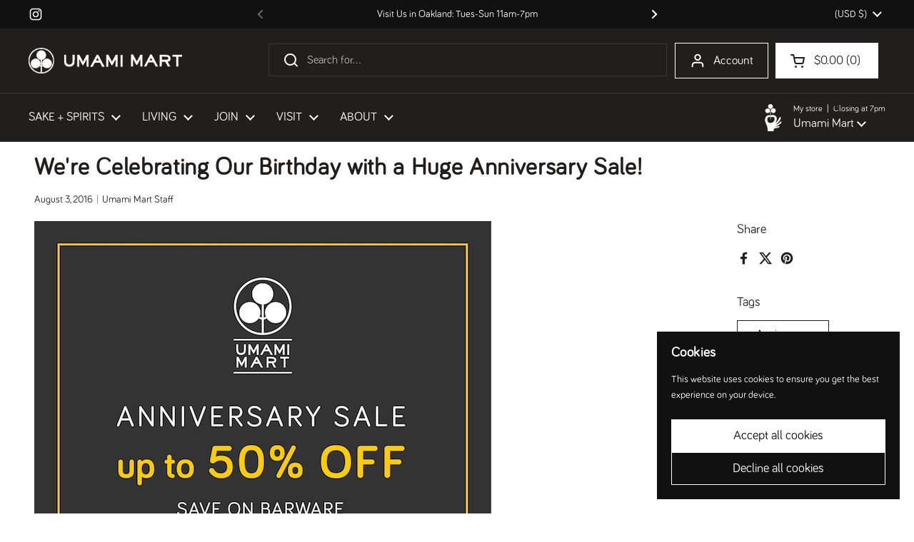

--- FILE ---
content_type: text/html; charset=utf-8
request_url: https://www.google.com/recaptcha/enterprise/anchor?ar=1&k=6LdEwsYnAAAAAL9T92sOraT4CDI-QIVuDYAGwdOy&co=aHR0cHM6Ly91bWFtaW1hcnQuY29tOjQ0Mw..&hl=en&v=PoyoqOPhxBO7pBk68S4YbpHZ&size=invisible&anchor-ms=20000&execute-ms=30000&cb=fcc3zr7lou2q
body_size: 48976
content:
<!DOCTYPE HTML><html dir="ltr" lang="en"><head><meta http-equiv="Content-Type" content="text/html; charset=UTF-8">
<meta http-equiv="X-UA-Compatible" content="IE=edge">
<title>reCAPTCHA</title>
<style type="text/css">
/* cyrillic-ext */
@font-face {
  font-family: 'Roboto';
  font-style: normal;
  font-weight: 400;
  font-stretch: 100%;
  src: url(//fonts.gstatic.com/s/roboto/v48/KFO7CnqEu92Fr1ME7kSn66aGLdTylUAMa3GUBHMdazTgWw.woff2) format('woff2');
  unicode-range: U+0460-052F, U+1C80-1C8A, U+20B4, U+2DE0-2DFF, U+A640-A69F, U+FE2E-FE2F;
}
/* cyrillic */
@font-face {
  font-family: 'Roboto';
  font-style: normal;
  font-weight: 400;
  font-stretch: 100%;
  src: url(//fonts.gstatic.com/s/roboto/v48/KFO7CnqEu92Fr1ME7kSn66aGLdTylUAMa3iUBHMdazTgWw.woff2) format('woff2');
  unicode-range: U+0301, U+0400-045F, U+0490-0491, U+04B0-04B1, U+2116;
}
/* greek-ext */
@font-face {
  font-family: 'Roboto';
  font-style: normal;
  font-weight: 400;
  font-stretch: 100%;
  src: url(//fonts.gstatic.com/s/roboto/v48/KFO7CnqEu92Fr1ME7kSn66aGLdTylUAMa3CUBHMdazTgWw.woff2) format('woff2');
  unicode-range: U+1F00-1FFF;
}
/* greek */
@font-face {
  font-family: 'Roboto';
  font-style: normal;
  font-weight: 400;
  font-stretch: 100%;
  src: url(//fonts.gstatic.com/s/roboto/v48/KFO7CnqEu92Fr1ME7kSn66aGLdTylUAMa3-UBHMdazTgWw.woff2) format('woff2');
  unicode-range: U+0370-0377, U+037A-037F, U+0384-038A, U+038C, U+038E-03A1, U+03A3-03FF;
}
/* math */
@font-face {
  font-family: 'Roboto';
  font-style: normal;
  font-weight: 400;
  font-stretch: 100%;
  src: url(//fonts.gstatic.com/s/roboto/v48/KFO7CnqEu92Fr1ME7kSn66aGLdTylUAMawCUBHMdazTgWw.woff2) format('woff2');
  unicode-range: U+0302-0303, U+0305, U+0307-0308, U+0310, U+0312, U+0315, U+031A, U+0326-0327, U+032C, U+032F-0330, U+0332-0333, U+0338, U+033A, U+0346, U+034D, U+0391-03A1, U+03A3-03A9, U+03B1-03C9, U+03D1, U+03D5-03D6, U+03F0-03F1, U+03F4-03F5, U+2016-2017, U+2034-2038, U+203C, U+2040, U+2043, U+2047, U+2050, U+2057, U+205F, U+2070-2071, U+2074-208E, U+2090-209C, U+20D0-20DC, U+20E1, U+20E5-20EF, U+2100-2112, U+2114-2115, U+2117-2121, U+2123-214F, U+2190, U+2192, U+2194-21AE, U+21B0-21E5, U+21F1-21F2, U+21F4-2211, U+2213-2214, U+2216-22FF, U+2308-230B, U+2310, U+2319, U+231C-2321, U+2336-237A, U+237C, U+2395, U+239B-23B7, U+23D0, U+23DC-23E1, U+2474-2475, U+25AF, U+25B3, U+25B7, U+25BD, U+25C1, U+25CA, U+25CC, U+25FB, U+266D-266F, U+27C0-27FF, U+2900-2AFF, U+2B0E-2B11, U+2B30-2B4C, U+2BFE, U+3030, U+FF5B, U+FF5D, U+1D400-1D7FF, U+1EE00-1EEFF;
}
/* symbols */
@font-face {
  font-family: 'Roboto';
  font-style: normal;
  font-weight: 400;
  font-stretch: 100%;
  src: url(//fonts.gstatic.com/s/roboto/v48/KFO7CnqEu92Fr1ME7kSn66aGLdTylUAMaxKUBHMdazTgWw.woff2) format('woff2');
  unicode-range: U+0001-000C, U+000E-001F, U+007F-009F, U+20DD-20E0, U+20E2-20E4, U+2150-218F, U+2190, U+2192, U+2194-2199, U+21AF, U+21E6-21F0, U+21F3, U+2218-2219, U+2299, U+22C4-22C6, U+2300-243F, U+2440-244A, U+2460-24FF, U+25A0-27BF, U+2800-28FF, U+2921-2922, U+2981, U+29BF, U+29EB, U+2B00-2BFF, U+4DC0-4DFF, U+FFF9-FFFB, U+10140-1018E, U+10190-1019C, U+101A0, U+101D0-101FD, U+102E0-102FB, U+10E60-10E7E, U+1D2C0-1D2D3, U+1D2E0-1D37F, U+1F000-1F0FF, U+1F100-1F1AD, U+1F1E6-1F1FF, U+1F30D-1F30F, U+1F315, U+1F31C, U+1F31E, U+1F320-1F32C, U+1F336, U+1F378, U+1F37D, U+1F382, U+1F393-1F39F, U+1F3A7-1F3A8, U+1F3AC-1F3AF, U+1F3C2, U+1F3C4-1F3C6, U+1F3CA-1F3CE, U+1F3D4-1F3E0, U+1F3ED, U+1F3F1-1F3F3, U+1F3F5-1F3F7, U+1F408, U+1F415, U+1F41F, U+1F426, U+1F43F, U+1F441-1F442, U+1F444, U+1F446-1F449, U+1F44C-1F44E, U+1F453, U+1F46A, U+1F47D, U+1F4A3, U+1F4B0, U+1F4B3, U+1F4B9, U+1F4BB, U+1F4BF, U+1F4C8-1F4CB, U+1F4D6, U+1F4DA, U+1F4DF, U+1F4E3-1F4E6, U+1F4EA-1F4ED, U+1F4F7, U+1F4F9-1F4FB, U+1F4FD-1F4FE, U+1F503, U+1F507-1F50B, U+1F50D, U+1F512-1F513, U+1F53E-1F54A, U+1F54F-1F5FA, U+1F610, U+1F650-1F67F, U+1F687, U+1F68D, U+1F691, U+1F694, U+1F698, U+1F6AD, U+1F6B2, U+1F6B9-1F6BA, U+1F6BC, U+1F6C6-1F6CF, U+1F6D3-1F6D7, U+1F6E0-1F6EA, U+1F6F0-1F6F3, U+1F6F7-1F6FC, U+1F700-1F7FF, U+1F800-1F80B, U+1F810-1F847, U+1F850-1F859, U+1F860-1F887, U+1F890-1F8AD, U+1F8B0-1F8BB, U+1F8C0-1F8C1, U+1F900-1F90B, U+1F93B, U+1F946, U+1F984, U+1F996, U+1F9E9, U+1FA00-1FA6F, U+1FA70-1FA7C, U+1FA80-1FA89, U+1FA8F-1FAC6, U+1FACE-1FADC, U+1FADF-1FAE9, U+1FAF0-1FAF8, U+1FB00-1FBFF;
}
/* vietnamese */
@font-face {
  font-family: 'Roboto';
  font-style: normal;
  font-weight: 400;
  font-stretch: 100%;
  src: url(//fonts.gstatic.com/s/roboto/v48/KFO7CnqEu92Fr1ME7kSn66aGLdTylUAMa3OUBHMdazTgWw.woff2) format('woff2');
  unicode-range: U+0102-0103, U+0110-0111, U+0128-0129, U+0168-0169, U+01A0-01A1, U+01AF-01B0, U+0300-0301, U+0303-0304, U+0308-0309, U+0323, U+0329, U+1EA0-1EF9, U+20AB;
}
/* latin-ext */
@font-face {
  font-family: 'Roboto';
  font-style: normal;
  font-weight: 400;
  font-stretch: 100%;
  src: url(//fonts.gstatic.com/s/roboto/v48/KFO7CnqEu92Fr1ME7kSn66aGLdTylUAMa3KUBHMdazTgWw.woff2) format('woff2');
  unicode-range: U+0100-02BA, U+02BD-02C5, U+02C7-02CC, U+02CE-02D7, U+02DD-02FF, U+0304, U+0308, U+0329, U+1D00-1DBF, U+1E00-1E9F, U+1EF2-1EFF, U+2020, U+20A0-20AB, U+20AD-20C0, U+2113, U+2C60-2C7F, U+A720-A7FF;
}
/* latin */
@font-face {
  font-family: 'Roboto';
  font-style: normal;
  font-weight: 400;
  font-stretch: 100%;
  src: url(//fonts.gstatic.com/s/roboto/v48/KFO7CnqEu92Fr1ME7kSn66aGLdTylUAMa3yUBHMdazQ.woff2) format('woff2');
  unicode-range: U+0000-00FF, U+0131, U+0152-0153, U+02BB-02BC, U+02C6, U+02DA, U+02DC, U+0304, U+0308, U+0329, U+2000-206F, U+20AC, U+2122, U+2191, U+2193, U+2212, U+2215, U+FEFF, U+FFFD;
}
/* cyrillic-ext */
@font-face {
  font-family: 'Roboto';
  font-style: normal;
  font-weight: 500;
  font-stretch: 100%;
  src: url(//fonts.gstatic.com/s/roboto/v48/KFO7CnqEu92Fr1ME7kSn66aGLdTylUAMa3GUBHMdazTgWw.woff2) format('woff2');
  unicode-range: U+0460-052F, U+1C80-1C8A, U+20B4, U+2DE0-2DFF, U+A640-A69F, U+FE2E-FE2F;
}
/* cyrillic */
@font-face {
  font-family: 'Roboto';
  font-style: normal;
  font-weight: 500;
  font-stretch: 100%;
  src: url(//fonts.gstatic.com/s/roboto/v48/KFO7CnqEu92Fr1ME7kSn66aGLdTylUAMa3iUBHMdazTgWw.woff2) format('woff2');
  unicode-range: U+0301, U+0400-045F, U+0490-0491, U+04B0-04B1, U+2116;
}
/* greek-ext */
@font-face {
  font-family: 'Roboto';
  font-style: normal;
  font-weight: 500;
  font-stretch: 100%;
  src: url(//fonts.gstatic.com/s/roboto/v48/KFO7CnqEu92Fr1ME7kSn66aGLdTylUAMa3CUBHMdazTgWw.woff2) format('woff2');
  unicode-range: U+1F00-1FFF;
}
/* greek */
@font-face {
  font-family: 'Roboto';
  font-style: normal;
  font-weight: 500;
  font-stretch: 100%;
  src: url(//fonts.gstatic.com/s/roboto/v48/KFO7CnqEu92Fr1ME7kSn66aGLdTylUAMa3-UBHMdazTgWw.woff2) format('woff2');
  unicode-range: U+0370-0377, U+037A-037F, U+0384-038A, U+038C, U+038E-03A1, U+03A3-03FF;
}
/* math */
@font-face {
  font-family: 'Roboto';
  font-style: normal;
  font-weight: 500;
  font-stretch: 100%;
  src: url(//fonts.gstatic.com/s/roboto/v48/KFO7CnqEu92Fr1ME7kSn66aGLdTylUAMawCUBHMdazTgWw.woff2) format('woff2');
  unicode-range: U+0302-0303, U+0305, U+0307-0308, U+0310, U+0312, U+0315, U+031A, U+0326-0327, U+032C, U+032F-0330, U+0332-0333, U+0338, U+033A, U+0346, U+034D, U+0391-03A1, U+03A3-03A9, U+03B1-03C9, U+03D1, U+03D5-03D6, U+03F0-03F1, U+03F4-03F5, U+2016-2017, U+2034-2038, U+203C, U+2040, U+2043, U+2047, U+2050, U+2057, U+205F, U+2070-2071, U+2074-208E, U+2090-209C, U+20D0-20DC, U+20E1, U+20E5-20EF, U+2100-2112, U+2114-2115, U+2117-2121, U+2123-214F, U+2190, U+2192, U+2194-21AE, U+21B0-21E5, U+21F1-21F2, U+21F4-2211, U+2213-2214, U+2216-22FF, U+2308-230B, U+2310, U+2319, U+231C-2321, U+2336-237A, U+237C, U+2395, U+239B-23B7, U+23D0, U+23DC-23E1, U+2474-2475, U+25AF, U+25B3, U+25B7, U+25BD, U+25C1, U+25CA, U+25CC, U+25FB, U+266D-266F, U+27C0-27FF, U+2900-2AFF, U+2B0E-2B11, U+2B30-2B4C, U+2BFE, U+3030, U+FF5B, U+FF5D, U+1D400-1D7FF, U+1EE00-1EEFF;
}
/* symbols */
@font-face {
  font-family: 'Roboto';
  font-style: normal;
  font-weight: 500;
  font-stretch: 100%;
  src: url(//fonts.gstatic.com/s/roboto/v48/KFO7CnqEu92Fr1ME7kSn66aGLdTylUAMaxKUBHMdazTgWw.woff2) format('woff2');
  unicode-range: U+0001-000C, U+000E-001F, U+007F-009F, U+20DD-20E0, U+20E2-20E4, U+2150-218F, U+2190, U+2192, U+2194-2199, U+21AF, U+21E6-21F0, U+21F3, U+2218-2219, U+2299, U+22C4-22C6, U+2300-243F, U+2440-244A, U+2460-24FF, U+25A0-27BF, U+2800-28FF, U+2921-2922, U+2981, U+29BF, U+29EB, U+2B00-2BFF, U+4DC0-4DFF, U+FFF9-FFFB, U+10140-1018E, U+10190-1019C, U+101A0, U+101D0-101FD, U+102E0-102FB, U+10E60-10E7E, U+1D2C0-1D2D3, U+1D2E0-1D37F, U+1F000-1F0FF, U+1F100-1F1AD, U+1F1E6-1F1FF, U+1F30D-1F30F, U+1F315, U+1F31C, U+1F31E, U+1F320-1F32C, U+1F336, U+1F378, U+1F37D, U+1F382, U+1F393-1F39F, U+1F3A7-1F3A8, U+1F3AC-1F3AF, U+1F3C2, U+1F3C4-1F3C6, U+1F3CA-1F3CE, U+1F3D4-1F3E0, U+1F3ED, U+1F3F1-1F3F3, U+1F3F5-1F3F7, U+1F408, U+1F415, U+1F41F, U+1F426, U+1F43F, U+1F441-1F442, U+1F444, U+1F446-1F449, U+1F44C-1F44E, U+1F453, U+1F46A, U+1F47D, U+1F4A3, U+1F4B0, U+1F4B3, U+1F4B9, U+1F4BB, U+1F4BF, U+1F4C8-1F4CB, U+1F4D6, U+1F4DA, U+1F4DF, U+1F4E3-1F4E6, U+1F4EA-1F4ED, U+1F4F7, U+1F4F9-1F4FB, U+1F4FD-1F4FE, U+1F503, U+1F507-1F50B, U+1F50D, U+1F512-1F513, U+1F53E-1F54A, U+1F54F-1F5FA, U+1F610, U+1F650-1F67F, U+1F687, U+1F68D, U+1F691, U+1F694, U+1F698, U+1F6AD, U+1F6B2, U+1F6B9-1F6BA, U+1F6BC, U+1F6C6-1F6CF, U+1F6D3-1F6D7, U+1F6E0-1F6EA, U+1F6F0-1F6F3, U+1F6F7-1F6FC, U+1F700-1F7FF, U+1F800-1F80B, U+1F810-1F847, U+1F850-1F859, U+1F860-1F887, U+1F890-1F8AD, U+1F8B0-1F8BB, U+1F8C0-1F8C1, U+1F900-1F90B, U+1F93B, U+1F946, U+1F984, U+1F996, U+1F9E9, U+1FA00-1FA6F, U+1FA70-1FA7C, U+1FA80-1FA89, U+1FA8F-1FAC6, U+1FACE-1FADC, U+1FADF-1FAE9, U+1FAF0-1FAF8, U+1FB00-1FBFF;
}
/* vietnamese */
@font-face {
  font-family: 'Roboto';
  font-style: normal;
  font-weight: 500;
  font-stretch: 100%;
  src: url(//fonts.gstatic.com/s/roboto/v48/KFO7CnqEu92Fr1ME7kSn66aGLdTylUAMa3OUBHMdazTgWw.woff2) format('woff2');
  unicode-range: U+0102-0103, U+0110-0111, U+0128-0129, U+0168-0169, U+01A0-01A1, U+01AF-01B0, U+0300-0301, U+0303-0304, U+0308-0309, U+0323, U+0329, U+1EA0-1EF9, U+20AB;
}
/* latin-ext */
@font-face {
  font-family: 'Roboto';
  font-style: normal;
  font-weight: 500;
  font-stretch: 100%;
  src: url(//fonts.gstatic.com/s/roboto/v48/KFO7CnqEu92Fr1ME7kSn66aGLdTylUAMa3KUBHMdazTgWw.woff2) format('woff2');
  unicode-range: U+0100-02BA, U+02BD-02C5, U+02C7-02CC, U+02CE-02D7, U+02DD-02FF, U+0304, U+0308, U+0329, U+1D00-1DBF, U+1E00-1E9F, U+1EF2-1EFF, U+2020, U+20A0-20AB, U+20AD-20C0, U+2113, U+2C60-2C7F, U+A720-A7FF;
}
/* latin */
@font-face {
  font-family: 'Roboto';
  font-style: normal;
  font-weight: 500;
  font-stretch: 100%;
  src: url(//fonts.gstatic.com/s/roboto/v48/KFO7CnqEu92Fr1ME7kSn66aGLdTylUAMa3yUBHMdazQ.woff2) format('woff2');
  unicode-range: U+0000-00FF, U+0131, U+0152-0153, U+02BB-02BC, U+02C6, U+02DA, U+02DC, U+0304, U+0308, U+0329, U+2000-206F, U+20AC, U+2122, U+2191, U+2193, U+2212, U+2215, U+FEFF, U+FFFD;
}
/* cyrillic-ext */
@font-face {
  font-family: 'Roboto';
  font-style: normal;
  font-weight: 900;
  font-stretch: 100%;
  src: url(//fonts.gstatic.com/s/roboto/v48/KFO7CnqEu92Fr1ME7kSn66aGLdTylUAMa3GUBHMdazTgWw.woff2) format('woff2');
  unicode-range: U+0460-052F, U+1C80-1C8A, U+20B4, U+2DE0-2DFF, U+A640-A69F, U+FE2E-FE2F;
}
/* cyrillic */
@font-face {
  font-family: 'Roboto';
  font-style: normal;
  font-weight: 900;
  font-stretch: 100%;
  src: url(//fonts.gstatic.com/s/roboto/v48/KFO7CnqEu92Fr1ME7kSn66aGLdTylUAMa3iUBHMdazTgWw.woff2) format('woff2');
  unicode-range: U+0301, U+0400-045F, U+0490-0491, U+04B0-04B1, U+2116;
}
/* greek-ext */
@font-face {
  font-family: 'Roboto';
  font-style: normal;
  font-weight: 900;
  font-stretch: 100%;
  src: url(//fonts.gstatic.com/s/roboto/v48/KFO7CnqEu92Fr1ME7kSn66aGLdTylUAMa3CUBHMdazTgWw.woff2) format('woff2');
  unicode-range: U+1F00-1FFF;
}
/* greek */
@font-face {
  font-family: 'Roboto';
  font-style: normal;
  font-weight: 900;
  font-stretch: 100%;
  src: url(//fonts.gstatic.com/s/roboto/v48/KFO7CnqEu92Fr1ME7kSn66aGLdTylUAMa3-UBHMdazTgWw.woff2) format('woff2');
  unicode-range: U+0370-0377, U+037A-037F, U+0384-038A, U+038C, U+038E-03A1, U+03A3-03FF;
}
/* math */
@font-face {
  font-family: 'Roboto';
  font-style: normal;
  font-weight: 900;
  font-stretch: 100%;
  src: url(//fonts.gstatic.com/s/roboto/v48/KFO7CnqEu92Fr1ME7kSn66aGLdTylUAMawCUBHMdazTgWw.woff2) format('woff2');
  unicode-range: U+0302-0303, U+0305, U+0307-0308, U+0310, U+0312, U+0315, U+031A, U+0326-0327, U+032C, U+032F-0330, U+0332-0333, U+0338, U+033A, U+0346, U+034D, U+0391-03A1, U+03A3-03A9, U+03B1-03C9, U+03D1, U+03D5-03D6, U+03F0-03F1, U+03F4-03F5, U+2016-2017, U+2034-2038, U+203C, U+2040, U+2043, U+2047, U+2050, U+2057, U+205F, U+2070-2071, U+2074-208E, U+2090-209C, U+20D0-20DC, U+20E1, U+20E5-20EF, U+2100-2112, U+2114-2115, U+2117-2121, U+2123-214F, U+2190, U+2192, U+2194-21AE, U+21B0-21E5, U+21F1-21F2, U+21F4-2211, U+2213-2214, U+2216-22FF, U+2308-230B, U+2310, U+2319, U+231C-2321, U+2336-237A, U+237C, U+2395, U+239B-23B7, U+23D0, U+23DC-23E1, U+2474-2475, U+25AF, U+25B3, U+25B7, U+25BD, U+25C1, U+25CA, U+25CC, U+25FB, U+266D-266F, U+27C0-27FF, U+2900-2AFF, U+2B0E-2B11, U+2B30-2B4C, U+2BFE, U+3030, U+FF5B, U+FF5D, U+1D400-1D7FF, U+1EE00-1EEFF;
}
/* symbols */
@font-face {
  font-family: 'Roboto';
  font-style: normal;
  font-weight: 900;
  font-stretch: 100%;
  src: url(//fonts.gstatic.com/s/roboto/v48/KFO7CnqEu92Fr1ME7kSn66aGLdTylUAMaxKUBHMdazTgWw.woff2) format('woff2');
  unicode-range: U+0001-000C, U+000E-001F, U+007F-009F, U+20DD-20E0, U+20E2-20E4, U+2150-218F, U+2190, U+2192, U+2194-2199, U+21AF, U+21E6-21F0, U+21F3, U+2218-2219, U+2299, U+22C4-22C6, U+2300-243F, U+2440-244A, U+2460-24FF, U+25A0-27BF, U+2800-28FF, U+2921-2922, U+2981, U+29BF, U+29EB, U+2B00-2BFF, U+4DC0-4DFF, U+FFF9-FFFB, U+10140-1018E, U+10190-1019C, U+101A0, U+101D0-101FD, U+102E0-102FB, U+10E60-10E7E, U+1D2C0-1D2D3, U+1D2E0-1D37F, U+1F000-1F0FF, U+1F100-1F1AD, U+1F1E6-1F1FF, U+1F30D-1F30F, U+1F315, U+1F31C, U+1F31E, U+1F320-1F32C, U+1F336, U+1F378, U+1F37D, U+1F382, U+1F393-1F39F, U+1F3A7-1F3A8, U+1F3AC-1F3AF, U+1F3C2, U+1F3C4-1F3C6, U+1F3CA-1F3CE, U+1F3D4-1F3E0, U+1F3ED, U+1F3F1-1F3F3, U+1F3F5-1F3F7, U+1F408, U+1F415, U+1F41F, U+1F426, U+1F43F, U+1F441-1F442, U+1F444, U+1F446-1F449, U+1F44C-1F44E, U+1F453, U+1F46A, U+1F47D, U+1F4A3, U+1F4B0, U+1F4B3, U+1F4B9, U+1F4BB, U+1F4BF, U+1F4C8-1F4CB, U+1F4D6, U+1F4DA, U+1F4DF, U+1F4E3-1F4E6, U+1F4EA-1F4ED, U+1F4F7, U+1F4F9-1F4FB, U+1F4FD-1F4FE, U+1F503, U+1F507-1F50B, U+1F50D, U+1F512-1F513, U+1F53E-1F54A, U+1F54F-1F5FA, U+1F610, U+1F650-1F67F, U+1F687, U+1F68D, U+1F691, U+1F694, U+1F698, U+1F6AD, U+1F6B2, U+1F6B9-1F6BA, U+1F6BC, U+1F6C6-1F6CF, U+1F6D3-1F6D7, U+1F6E0-1F6EA, U+1F6F0-1F6F3, U+1F6F7-1F6FC, U+1F700-1F7FF, U+1F800-1F80B, U+1F810-1F847, U+1F850-1F859, U+1F860-1F887, U+1F890-1F8AD, U+1F8B0-1F8BB, U+1F8C0-1F8C1, U+1F900-1F90B, U+1F93B, U+1F946, U+1F984, U+1F996, U+1F9E9, U+1FA00-1FA6F, U+1FA70-1FA7C, U+1FA80-1FA89, U+1FA8F-1FAC6, U+1FACE-1FADC, U+1FADF-1FAE9, U+1FAF0-1FAF8, U+1FB00-1FBFF;
}
/* vietnamese */
@font-face {
  font-family: 'Roboto';
  font-style: normal;
  font-weight: 900;
  font-stretch: 100%;
  src: url(//fonts.gstatic.com/s/roboto/v48/KFO7CnqEu92Fr1ME7kSn66aGLdTylUAMa3OUBHMdazTgWw.woff2) format('woff2');
  unicode-range: U+0102-0103, U+0110-0111, U+0128-0129, U+0168-0169, U+01A0-01A1, U+01AF-01B0, U+0300-0301, U+0303-0304, U+0308-0309, U+0323, U+0329, U+1EA0-1EF9, U+20AB;
}
/* latin-ext */
@font-face {
  font-family: 'Roboto';
  font-style: normal;
  font-weight: 900;
  font-stretch: 100%;
  src: url(//fonts.gstatic.com/s/roboto/v48/KFO7CnqEu92Fr1ME7kSn66aGLdTylUAMa3KUBHMdazTgWw.woff2) format('woff2');
  unicode-range: U+0100-02BA, U+02BD-02C5, U+02C7-02CC, U+02CE-02D7, U+02DD-02FF, U+0304, U+0308, U+0329, U+1D00-1DBF, U+1E00-1E9F, U+1EF2-1EFF, U+2020, U+20A0-20AB, U+20AD-20C0, U+2113, U+2C60-2C7F, U+A720-A7FF;
}
/* latin */
@font-face {
  font-family: 'Roboto';
  font-style: normal;
  font-weight: 900;
  font-stretch: 100%;
  src: url(//fonts.gstatic.com/s/roboto/v48/KFO7CnqEu92Fr1ME7kSn66aGLdTylUAMa3yUBHMdazQ.woff2) format('woff2');
  unicode-range: U+0000-00FF, U+0131, U+0152-0153, U+02BB-02BC, U+02C6, U+02DA, U+02DC, U+0304, U+0308, U+0329, U+2000-206F, U+20AC, U+2122, U+2191, U+2193, U+2212, U+2215, U+FEFF, U+FFFD;
}

</style>
<link rel="stylesheet" type="text/css" href="https://www.gstatic.com/recaptcha/releases/PoyoqOPhxBO7pBk68S4YbpHZ/styles__ltr.css">
<script nonce="DfOCx-2vN0VKzk9deDSrxQ" type="text/javascript">window['__recaptcha_api'] = 'https://www.google.com/recaptcha/enterprise/';</script>
<script type="text/javascript" src="https://www.gstatic.com/recaptcha/releases/PoyoqOPhxBO7pBk68S4YbpHZ/recaptcha__en.js" nonce="DfOCx-2vN0VKzk9deDSrxQ">
      
    </script></head>
<body><div id="rc-anchor-alert" class="rc-anchor-alert"></div>
<input type="hidden" id="recaptcha-token" value="[base64]">
<script type="text/javascript" nonce="DfOCx-2vN0VKzk9deDSrxQ">
      recaptcha.anchor.Main.init("[\x22ainput\x22,[\x22bgdata\x22,\x22\x22,\[base64]/[base64]/[base64]/[base64]/[base64]/UltsKytdPUU6KEU8MjA0OD9SW2wrK109RT4+NnwxOTI6KChFJjY0NTEyKT09NTUyOTYmJk0rMTxjLmxlbmd0aCYmKGMuY2hhckNvZGVBdChNKzEpJjY0NTEyKT09NTYzMjA/[base64]/[base64]/[base64]/[base64]/[base64]/[base64]/[base64]\x22,\[base64]\\u003d\\u003d\x22,\x22Q3AKTsO9w40aEjVxwpd/woM2MlwewpTCul/DklgOR8KFUQnCusOLJE5yDkfDt8Oawq3CuRQEd8Oew6TCpzJ6FVnDhRjDlX8UwpF3IsKVw4fCm8KbIxsWw4LCpybCkBNwwqs/[base64]/Cl3Dth/CnMKJZhrDgsOFwrjCrR0jQMOuYcOtw7AjdcOuw6/CpDAhw57ClsOkPiPDvSzCk8KTw4XDoxDDlkUGbcKKOAbDjWDCusOZw6EabcKNRwU2TcKPw7PClyHDqcKCCMOSw5PDrcKPwokNQj/ClFLDoS44w6BFwr7DvsKww73CtcKTw7zDuAhJQsKqd24AcErDq2o4wpXDiH/[base64]/woXCksKCw4LDk8K0wqU7wqDDrAoiwqkyCRZ5fcK/w4XDpTLCmAjCnz9/[base64]/O8OWYMOLSsKObFVSw6QVwpU/w6xUfMORw7nCu2nDhsOdw77CgcKiw77CsMK4w7XCuMOEw7HDmB1MUGtGS8Kwwo4aX3bCnTDDhSzCg8KRHMKMw70sX8KvEsKNWcKQcGlVK8OIAndcLxTCvTXDpDJOLcO/w6TDhcOww7YeG1jDkFIewr7DhB3CvE5Nwq7DoMKuDDTDoWfCsMOyE1fDjn/ClcOVLsOfZ8Kaw43DqMK5wq8pw7nCj8O5bCrChgTCnWnCrV15w5XDlk4VQFIzGcOBX8K3w4XDssK3NsOewp8mEMOqwrHDu8KYw5fDksKzwonCsDHCoD7CqEdqBEzDkQ7CihDCrMOFL8Kwc3MxNX/CqcO5aljDgMObw5LDrcOTAjofwpfDpDbDhsKKw4tNwoEcGcKXF8KUScKIEwHDpk3ChMOkNHhpw4NmwqZ6woHDgX83JH8HK8ODw5kSTwfCu8KyYsKjF8KLw5hqw5bDsWnCl1/CozjDtsKzD8K+Gno4EBl/e8KiCMOlBcOTEVIzw7fCt0nDpcOedMKawpTCpsOewoxOYcKOwqDChQHChMKBwrnCgQ9vwpV2w6/ClsKkw4bColXDoykOwo3Cj8Krw7AnwrPDkB0ewqTCpS1kP8O3bsO2w5ZYw4Few6bChMO8Jit3w553w5fCh07DkGXDm0nDlWo0w4lUQMK3d1rDrwk3anokacKqwo/CiEFYw73DjcONw6rDpmNFNQY8w4jDvUXDg1UrCz4FecKvwrAsQsK7w4/Dsj0kDsOFwo7Cq8KHQ8OxD8OHw4J3N8OaNSACfsOaw6XCq8Kgwodew7Y8a0vCvQPDj8Kpw47DscOhckU/SVI3JX3DnWXCpxnDqSBCwqLCs2HCnQbCvMKmw6FDw4YHbVd1CMOmw4XDlzklwqXCmQNzwp7Clkspw7Usw758w7IlwqLCjsOpGMOIwqsLT0Bpw5HDnFDCocKtZlVAwo3Csjk3AcKHFSYkOAdHKcOOwrfDo8KUTcKZwpvDgwbDhgLCpCAMw5/CqSrCmSbDvMO2UFk/wqfDi0XDlQTCmMKvST4ZXsKzw6htd0jDt8Kqw5zDmMKSLsOGw4NpaA5jVAbChH/CvsOaAMOMaHLCsnIIU8K/wot1w45RwrjCmMOHwpfCncKAIcKefVPDn8OkwpfCg3M8wrESTMKjwqUOVsO4bGDDlm7DoRs5IcOmfyPDnMOtwofCnxnConjCm8KMGEppwoXDgzrCq0DDtzZ6PcOXG8OWGh3DicKWwo/CucKGJFbDgnBvAcKWDMOhwqQhwq3Cp8Olb8OgwrXCn3DCp0XCqDIXbsKhCHB3w5nDhiBiFMKlwrPDj1nCqX0/wq11w782CFXCinjDgFDDhifDn13DqRnCp8OywpAxw65Fw5TCrnhDwoV3woXCt3PCh8Kdw4jDvsOJXcO3wq5vA0Jpwp7Cs8KFw6wNw4/Dr8ONORnDiDbDgXDDm8OTScOLw6B7w5ZxwppLw68uw6k3w5TDlMKCfcOewpPDqsKHZcKfYcKeG8KZIMOSw4jCpFIaw4whwrUYwq3DtHzDmUXCkyLDlknDsyTCvBgtUWY3wrrCjR/DusKtJw0wBSvDlMKMRwjDgD3DtzDCtcK5w5vDnMKpAl3Clh8cwqUUw6hvwodEwpplaMKjJkV+KELChMKPw41Bw7QHJcOtwqx+w5bDolHCmcKFSsKtw4zCt8KPOcKBwr/CvcOUc8O2ZsKkw4fDtsO5wrEEw7sFwoPDlVM0wr7CkiLDlsKDwoQHw7fDl8OEe2HCgsOEMzXDq17CicKrMgLCoMOjw7HDsHILwppaw5djH8KaJW5TTQsUw5tswpXDjikZC8ORGMKbXcOlw4XCkcOzPCrCrcOYVMOnO8KZwrE1w6Vbwo/CmsOQw5lqwqrDssK7wrQrwrXDjUfClCAowqMYwrdvw7TDvCJyVcK1w5zDkMOQbn0hYMKhw5lXw5/CgXsUwpzDtsO1wqHCvMKbwozCo8K5NMO6wqVJwrJywqcPw7PCn2sPwpPCiybDlmjDghtLRcOZwpBrw7ImI8OiwrDDlMK1UQ/CogFqXwHCqcKfHsKWwoLDizbCh2MIWcKgw6hvw5ZcNA4hw73Cm8KgYcOuD8KCwoJnw6rDrGHDn8O9LRTDiF/DtsOmw7UyNSLDlWV6wog3w6gJDErDh8OCw5JLMm/[base64]/CjkfDk8OPXSkUFVlww7RiG3vCi8KhXMKswqbDqFXCjsKcwpLDjMKJwqLDqiDCicKJDXnDr8K4wo7DksKTw5/DocKqGArCg3DDicO5w73CksOOZMKjw57DtRkLHwI+dsK0aUFaO8OvXcOVMENTwr7Ck8O4SsKhBUcYwrLDnVBKwqFFAsKuwqrCtHEzw4F1DsOrw5XCh8OGw7TCosKTC8OCdTRMAwfCqcOuw4I2wo9uQnMHw7/DklLDt8Kcw7rCnsOiwofCh8Oowp1TQcKBVVnCvG/[base64]/[base64]/CpU0oDRhww6LCtyTCiXEQcTUdDhR9w73Dtj18CARfdsK5w74Dw6PCk8OxSMOgwrlfOcKzCcKWYVh1wrPDugzDsMKqwrXCgnTDgw/DkShEPR5wfRI9CsOvwpJmw4xBA2NSw5/DvDocw6rCm0k0w5IFBxXCgGYxwprCrMO7w7RqKVXCrGPDo8K7HcKIwpTDomtiYcKCwp/CscKyBy54wrHCpsOTEMKUwrrDmnnDvmk0C8O7wrfDkcKyI8Kiwp4Iw5AsUyjCjcKiOTRaCCbClHLDqMKBw7TCh8ODw6rDrsO1esKKw7bCpR7DpVPDtWhHw7fCsMKBTcOmBMK6Bx4YwqE5w7csUGXCnw9cwpzClDLCkkNwwrrDrhzDonp2w4vDikAow7c/w7DCsxDClzYbw4TCmzV1PylqQlzDlBp/GsO7WXrCqcO9GMORwp1kTsKsworClsKCw5zCmRPColsnOSUfK3Ipw5vDoT1mYA3CpihdwoLClcK4w4ZBFMOtwrnDnkIxLMKZMhnCnHPCt2oTwr/Dh8KoGRMaw5zDhSnDo8KMB8Kow4oRwooew5UhCMOUNcKZw77DqsK/PyhOw7bDjMOTw7YIbsOFw6XClBrChcOYw7xMw7TDl8ONwrTCv8KNw6XDpsKZw7FPw4zDicOpZUwfV8OlworDksOuwooAMDpuwpVoShvCnSHDpMOPw7TCgMKjTcKWaQzDh2wbwpQgw7FvwoXCiRjDkcOxfm/DrEPDo8Kbwq7DpAXDrmDCqMOrwqpPNRfClzcywqxmw5x6w4NyNcOQCSF5w77CmcK+w4bCsyDClTfCvWPDlX/CuxkjWsOJHlJDJsKDwrvDqiM9w4jCtwvDqsKCBcK7K2vDrsK3w6DCohjDphwGw7TCuwBLY3VWwq1wE8O2BMKfw6DCnkbCrXPCrsK1dMKhCAhyHgEuw4/DuMKcw5TCj2hsZ1PDuTYoUcOHWTlfYAPCjWDCkz0qwoYYwo5rSMKUwqJDw6cpwp9FWsOjfWFuGCLCmXzCszsVcy48UTrDjcKvw5sXw6/DlMOQw7lbwoXCmcKzOiJ4woLCuFfCiVBgLMKLcMONw4fCocKKwoTDrcO7W1HCm8O1T2bCu2JcaTVdwql0w5cfw5PCjcO5wrPDpMK2w5YKaijCrhsZwr/DtcKNLCdAw793w4V6w6nCksKDw4rDssO3Yylrw6gwwqdnfA3CpsO+w6sqwr04woxja0HCtMK6Mwl4CTfChsODEsO/[base64]/IMKRwqbDtU1/QmxecMKOVsKmDcK8wqnCncO2w74Aw7p1w5DClhEYwo7CjlzDk2XCtWjCg0kEw5bDq8KKHcK6wolsaQU8woTCiMOhDmXCkndzwqE3w4VTMMKXWWYOTcOpaU/[base64]/DpmhCKcOiw6DDgWjDmsOdZEVDw6U4cm9bw5XDrMOjw6J/wqsHw7lhw7rDsxdNLFDClEAXbsKdRMK+wr7DuTbCpD7CvgIHY8K3w6dZFj/CmMO4w4PCnw7CtcKNw5bDm2V+GirDskHDgcOtwpdzw4/Co1Nswq3DgmF2w4PCgWgtNsOeY8KWOsKUwrB3w7LDmcOrESXDkg/DlW3CiE7DlB/DgkjDp1TCgcKNP8ORIMKkIMOdXGbCuSJPwprCpTd1MENHJifDjXvCsynCgMKWRmZ1wqZ+wpJaw4DDvsO9VF4Yw57CjsKUwpPDosKdwpHDg8OZZgPClT83VcKywpXDsBoTwoppNknCoAczw5rCoMKJZUvCk8Kjf8O8w7/[base64]/DjsOrw5PDvUZhA8KbJsKgw59mwojCp8KYw7QhXwVxw5nDoQJRIwfCnkddCsOCw4c6wpbCoTZ0wrzDrgXDjMOVwpjDg8OIw5XCosKTwoBVTsKHKSTCtMOqFsK1Z8KgwoEbworDsGs4w6zDoVR2w5zDsGohIw7DmhPDssKIwqzDs8Krw7pOC3Jpw6/CusOgVcKpw5xIwpfCvsOyw6XDlcKvNcK8w47Cp0Avw7k2Ql07w5dxU8KPbChIw5g1wrjDrFwxw6bCpcOUPTMsfwjDlDfCucKJw47Ct8KPwoBXD2p0wo7DuTbCvMKRVUNUwprDi8KLw65CbVYLwr/DtFDCu8ONw44zW8OoZ8KcwqDCsnzDmMKFw5pVw5MxXMKsw7gsEMK1w5vDrMOmwobDsErChsKXwqJmw7BTwqNQJ8Kfw4grw67CnwwmX1vDssOawoUSZwZCw5DDnjTDh8Kqwp0kwqPCtz3DnlxAQ1rChE/Dsj50AkTDtXHDjcKbwqnDn8KTw7MpG8OvScOCwpHDsQzClAjCnzHCmUTCu33Ct8Kuw7trwrQwwrdeXXrCl8KGwp/[base64]/wpoYfMO4w4A7c8OGwoLDhsKPw55pMMKgw7xpwozDrzbClcKfwqN/PsKGZGZIwrLCrMKGOsKZTlg2fMOPw7RjZsK7PsKlw58KeXhNPsOzFMKtw412DsOECsK0w7x3woHDlUrDuMODw7LCsn/DsMKxMkLCusKMIsKBMsOCw7nDgylZLMK9wrrDmsKaFsOuwoEyw57CmUslw4gAd8KFwoTClMOSf8OeSn/CvmAIVxFoTj/CvBrCk8K7VXAFwpHDuFFdwprDk8Kkw5vCu8OfAmPDogzDjxfDrUpqPcOFARIiw6jCsMO9EMOHMTwTYcKPw5I4w67Dj8OLXcKEV2bDk0/Co8K/H8ONLsKaw7U7w7jCrBMuGsKQw6gyw5liwpB9w6pSw6xOwovDrsKpRVjClk9gZw7Con/[base64]/CulXCksOVN0LCuMOowo/Cg0g1wopcwq7CuHTCkMOPwqoewqEsECLDqynCj8K7w4Y/[base64]/[base64]/DsQgZMyxMDhl1MAkVw4zDrQtHa8Oxw6fDncOrw7fDjMOVOMK9wqfDssKxw5XDuwM9f8O5ZVvDrsO/w4dTw7rCocK0Y8KeXS3CgBfCok8ww4HCicKcw5xtF0slFsOANVDClcOdwqfDuCVvUsOgdQjDoFh+w6fCp8K6bj/DpHB4w5PCkh/Cug9WJ23CqR0wKgIyKcKWw4nDsjDDrcK8cUglwphMwrTCvlUAEsKfGiXDuyc5wq3Ctls0GsOUwpvCvQNJNB/[base64]/DjsOFwpoLwoPCmcOqYXtEcsKZw6HDinbDjDfClQLCqMKzLk9zFhldWUV7wqE/w4pVwo/[base64]/Qyd/[base64]/DsBTDpcOMwrLDhBXCosKYwohWw4rDrl7DqjsNw5tSG8O7TMKbYBXDj8Kjwrk3KsKLShwdbMKBwo1aw5bCkQXDiMOow6hgBEAnwoMWFnYMw4RRf8OwACnDh8KnV3/Dg8KxFcKtZCvCtQ/[base64]/[base64]/BsOywrdnwo5Mf8KTw5XDj8OFSMOONzzCtnzCvsOTwpUJwrx4w48xw6PDrkPDrUnCkyDCtB7Do8OJc8O5wr/CrcOOwoXDmcOZw6zDsXU7JcOKUl3DlSwYw7bCsk9Xw5ozB17DpEnDmFTDusOFJMO8VsKbZMOANhx/Xi4+woonTcKWw6nCryFzw40IwpHDv8K4d8OGw4FfwqnChU/Clhc1MirDn2DCkDUHw5dqwrZXS23Ck8Ozw47CgsK+w5kUw6rDmcO+w6ICwpVdSsOGBcOXO8KGVsObw43CqMKRw5XDo8OXABokMgV9wqHCvMKMWgnCkEJDIcOCF8OBw6HCs8OXFMO6WsKXwrTCosOFwr/[base64]/CjsKIwo8YwqJow4nCsRjDvMKgSF/[base64]/DqgRAcxE+wpw2GcOoKHAmw7/Cu3kKDwfCqcOiQ8OxwpRPw5rCrMOHUsObw6XDncKaOw/Ds8OITsOZw6PDllRzwpM+w5DDk8OufQ9Qwq3Dmxc2woHDv3LCi0ANaHLDvcOTw47CvWpjw7TDk8OKMk8YwrTDsxobwqvCm00pwqLDhMOKccOCw5IXw644RsOqPRfDkcKPQMOpV3LDsWJRCGxwZE/DmU5oQl3DhsO4IF4Xw6NHwqgrAWczGsOwwpXCpU7CmcOgYQTCkcKeKW8PwppGwrhPW8K2dcKjwoEewp/DqMK9w5kbw7pNwrA3PjnDrWjCoMKoJVZ/[base64]/DvsKAUnQEPBTDl8Olei87V8ORw7BlIsOkw43Dkx3Dv2Qjw71SZBprw4gOBHbDjXPDpzTDpMOHw4LCpAEPdHDCg3Ybw6LCv8KiPnkLBhPCtS9RLsKGwrXCi1zCoTjCjMO+wpDDoh7Ck0/CvMOtwoPDs8KaSsO8wo1aBEc5bUTCpl7CtGh+w5HDgsOjWCQaPcOFwpfCmgfCsCNSwqLCuDJHY8OAC2nCp3DClsKMLMKFIzvDicK8fMK3BMO6w5XDujpqDx7Dvj4swoJww5rDpcKkYMKVL8K/[base64]/[base64]/DjsOYwqzDmcOOXMOuWXXCmgvCjsO5XMKxw57DrCsCKzcaw6nDh8KSEHLCgMKXwrhLecO8w5Unwr7CtzTCg8OaZCNlbws+Q8KNW0wMw5TCrijDpmzCmV7CqsK1w57DlXVPDhMfwr/DqW5/wptcw54NGMOgTgbDj8OEB8OFwrtNcMO+w7/[base64]/CiHrCjMKmJMKXw5PCh0Jpwqh4Y1YsUDrCnMOiw4t4wq/DjMObIgRgRsK6QyDCuW/Dt8KBQUFLFWPCh8OwJgVQTR0Nw5szw4DDlh3DrMO/BcOiTFXDrsObGw/[base64]/Cn0fChMKbXsKbwpjCusKAMMOnw5zCoQl9w7UYP8KUw7ENwrBuwq/CtcK9KMKhwp1qwoscZyvDtcO/wr/[base64]/DgUQRwohtw6RQJRsQAcO4wpAmNizCjQTDlmsPw79hXSnCtMObI03DvMKkfULCusKlwoN3LkdRaT4EAx/CoMK0w6DCvWPCrcOWU8OawrE0woMwDcORwoViwp/CmcKGQcKZw5RNw6p1YMKkYsOtw7MyCMKBJMO9wpFawrI2ZjBhRFAhdsKXw5HCiyDCs2QbD3zDocK3wpXDksO0wr/DssKWawELw5V7JcOFDkvDq8Obw5hGwpzCnsK6PsOTwp/Dt0gTwr3DtMOcw79le05NwonDsMKnSAZkHGXDnMOWwojDtBZkFsKMwrDDosOVwrHCqsKbEw3DtmbDk8OkE8Ozw4Q8f1cGMRjDpUIhwr/Djn9xcsOuw43CosOQTBU+wqI5wqLDpCTDoUkUwpAPSMOVIA10wpTDlF/CiiRCZ3/[base64]/Dm8OrKw/DsMKEXsOiex3ClCFPw4JMw7TCiGcpMcO4Cx5/[base64]/DgcOEw4JITC15wpl+w57Cm0xAwr/Ch2YpIjHDtMK2cTxCw7oGwqJnw4jDnAciwrDCjcK8BwNGP1VAw6snwrbDlQx3Z8OuVQYHw7PCvcOGccO+Fl3CucO/KMKSwp/DqMOmNhF0elgEw4fDvAopwpXDscOFw7/[base64]/wqwRBsKlw5RuwrXClcOvIsK2wopNwrY1RXJ0AgoHwp/CmMKyeMKPw6Mmw63DqsKBHMOxw7TCkh7CkyfDnzkZwpIqB8OnwrLDmMKIw4vDrUPCrSg4G8KUfhtPw4PDhsKZWcOowp9dw71vw5PDt3vDrMOTA8OOdEVTwqVBw45UbHUnw693w7TChUQ/[base64]/w5bDg8OHw5QYwqljwq1BOMKcwrl9w7nDsTzDnX4pQSRmwq3CqMKkfcORbcOfVMKMw4nCqW/Cn0HCg8KoXlQNWwrCoWRaDcKAKjVPAcKYN8KsMEoJGBAFSsKbw6snw4Irw4DDg8KpNcKZwpgCw4LDrEFgwr9uaMK7wr0Fejwrw5UGFMO/w4Z2YcKPwrPDjMKWw6Yjwq5vwp5mdTw4AMOXwqohGsKDwpnDksKCw513G8KMKTgKwos+YsK5w5bDrzYcwp7Dr2EVw5sYwq3DvsObwr/CtsK1w6TDhkoxw5jCriYyHCDCgMKIw7QwCVtvDHbDlQrCumx3w5J7wr/[base64]/CtkBOwoxMw5sKw6ozMDdrPV5bJMOWJsOHwoBMw6XCiVFLBhM8wp3ClsOCMsOVdkwZw6LDlcKlw5vDlMOVwoctw67DvcOrOsKmw4TCrcOnLC0Pw57ClkLCpz/[base64]/wrDDkcOaw7DCjMKawq0nw6o0EsKIPUbCvsKrwrgrwqnCl3HCqlYgw5bChn9AJMKhw7HCth5ewpgJG8Kbw59REipbYT9iS8K0b1FuW8ORwrwkSCRZw64JwqfDosO9McORw6zDpQnDnsKqNMKhw6s3RsKDw5xnw40XZ8OtN8OdC0/Cu2jCkHnDisKWIsO8wqBfZsKaw7cFa8ODMMORZQbDksOEJxjCgjTDo8K5TCbCgiFPw7YCw5fCi8KJCw3DvMKGw7Vfw7jCg3vDoTvCgcKvGAwzSsKmYsKvwrXDl8KOWcOyWThxGwASwrXCtGPCjcO+wpTCssO+T8KuBgrCjQB+wr/CosOYwpDDjsKoRRnCn1wUwqHCp8KCwrh5fyXCrS8pw6xhwqjDvDlVPcObRE/DrsKXwpxNKw50TsK2wrMMwpXCq8OFwqQfwr3Cmy9xw4B+N8OTdMOBwo9ow4rDl8KHw4LCsFZGAS/Cu1dVEsKXw7PDhUsSNMOEPcKrwqDDhUt5LgnDqsK9BzjCoxAnfsO8w6/CmMK8TxHCvmvDhMKdasO4R2PDlMO9HcO/w4HDsjpAwp3Co8OkQMOTUcONwofDoyxvHkDDsR/CtU5Fw7kfw7/CgsKGPMOWe8KawolqJE57w7LDtsKGw7/Do8OAwo04bwF4KsKWGcKzwrYeaB1Mw7JKw4fDgcKZw4sSwprCtRA7wq3DvnYVw4PCo8OQOnjDl8O7wqBmw5fDhB/CslfDlsKdw7dpwp3Dkk7DiMOSw4kIU8O+ZHHDnMOLwoFFL8KFJ8Kuwpp8w4IJJsOnwrhDw7EAMBDCjmofwpcoYTvCh0xsIFzDnSXCkkBUwq0dw7jCgBhoVsKqUcKVNkTCtMOPw7DDnmpFw4rCiMOZXcKrdsKbdAJJwo7CosKxMcKBw4Udw78jwo/DuRPCtm8QP0Q2WMK3w5g8IMKewq7CrMKBwrQKVzkUwo3Dkx/[base64]/w4XDnxwZwoLCoyJ3SsKww6vCvsO+MsKcwpQdwrjDsMOEG8KrwpnCgWzCqsO/ECBZPQVvwp/[base64]/[base64]/[base64]/cnbCtcOtcDXCuyXDpcKxH8O3ZkArw4rCt0A/w5cBwqU8wpjCtyzChMKVFcKiw6INSyQJCsOPQsKwO2rCq2dMw4c4RFUzw6/CkcKiZEfCrErCosKZRWDDgsOvdDtKHcK6w7HCuCIZw7bDmMKew6bCkFMvc8OGRgk7UDgaw6AFakBBdMKGw4dUH1hmFm/DocK+w73CocKIw6BcUyw9wqjCvDrCgz3DqcO/[base64]/DrMO5wrlfPMKjN3AoasKMwrDCs8OpasOew5UYL8Ovw5YFOmXDmFDCkMOZwr5pTsKGwrY0HSIDwqozK8OjGcOOw4QtZsKQFRQWwp3CjcKnwrxow6bDkMKuCm/DomnCj0U4CcKuw7kHwoXCvwo+YiAfZH9mwqU1IAd0IMO/M18bOkfCpsKLccKkwq7DmsO8w4rDsA1/LsKYwpLCgiBAO8KPwoMGGW7CrFx7eE4/[base64]/DuMOgRSzDusKyw5Vrw6zDm8Ouw6TDm2TCvMOpwqBgMsK4AHbDqsO4woHDqyR/DsOrw593wr/[base64]/w50gIX/CrTZlwpZGVBctJcKoeGdMDlXCjhE/XkN2bXxFekMfPTXDvxswRMKsw65Nw7XCucOxK8Oyw5E1w51RLVPCkcOZwpFiGgzCvTJawoTDg8KAAcO4wqV2FsKnwqTDpMOKw5vDoDDCvMKow5hISDPDiMKSUcKVBMKkey9iEiZhXR/CpcKZw5HChhHDh8KswqVIaMOjwpBNHsKYUcOLdMO4fQ3DjT7CscKrLn3DrMKVMnA3fMKoIDpva8OQQhLDpMKVwpQjw6nClcOowrMQwqN/w5LDnnrDnG3ClMKvFsKXITrCosKDD3jClsKwCcODw7Q0w5BncF0+w6Q5GVjCvsKmw4jDgQxBw6h2N8KXM8O8HMKywrE5MXxyw4HDjcKgR8Kcw6HCrMOVT2hLR8Ksw4fDqcKzw5/CncK/HWDCqsORw4vCrkPDognDsCAzagnDqcOmwp8BJsKbw7JLMsORZMO6w60ibVvChAbCp17DiWHDjcO7LiHDpy4Ow5nDvzLCgsO3BklDw43Cp8Oiw6E+w4wsCXVtcRh/NcK8w6JFw7xPw7LCoBwxw68vw41Lwr4QwoPCrsK3IcOrO1RWJcKQwpZLKMKaw6vDnMOfw5RcLMOZw6hyK0VWesOIUW3CkcKbwr9tw4t6w5zDlcOnGMKzS1vDv8OBwpMvOsOueyVYXMKxHhAoHkVaasK/Z07Cgj7CuAVTIRrCtGQewqtkw4oPw4XCqMK3wo3CqsK4bMK4LGrDk3vDqR1uBcKUT8Ohbz8Xw7LDiQd0XsK6w75JwrIMwo9jwrwww4DDnMOnSMKRScOgSUcewrZMw5gsw7bDpUg9XVfDlFlrFlxAw5lKEQ4iwqomRA/[base64]/Cu8Kac8KawovDph40wqk/w6bCpjjDsMOYwqY1wo/DuTjCiRrDsXlicMOsA1XCnijDtzbCtsKww4R/w7/CucOmbD7Cqh1+w7l6ecKwP2rDgRIIS1bDlcKCGXxvwrp2w7lWwoUtwrdLbsKoKsOCw6A7wqwEC8KJXMO6wq0zw5nDnU0bwqBLwpPDv8KYw67Cl1VLw6TCocO/DcK/w73CrcKTw7hnQjciX8ONbsOhdRUBwqgwNcOGwpfDqB8QDx3CscKKwq5kDMKbfUHDiMKpEkRtwpl2wpvDlWTCpwprIijDlMKQDcKIw4ZaNTsjRhgePMKaw5laZcOCM8KLGGFAw6/CiMKgwoY5R3/DtBPDvMKjLgQiSMKeRkbDnWfClTopcRVqwq3CqcKCw4rCm1/Co8K2wpd3AMKhwr7CrUfChcKXTsKEw4VHLsKewrLDnlPDthrCpMKLwrDCjzjDncKzRMODw4TCimoUIcK3wp1Bc8ODXxRcTcKww5EKwrJbwr/DtHoKwqjDh3hfSkQlKsK2WisYDknDvEFyCxxLHAczZn/DtWrDshPCrAvCrsKiEyfDiS/[base64]/DmsOnw67Dt3vCrsK9wplUwqVCwqk8woVReMOifGLCksONPRJyBMKqwrUHS24uw4cfwq3Drk0ddcOUwpwFw7JaDMOlXcKhwoLDmsK+Rn/ChCzChEbDiMOmN8KzwqkcCwHCqxnCrMO1woPCqcKVw7/ClXPCqcKRwqbDjcOIwrHCtsOlHcKrX08+BTrCqMOcwpnCrRxPQitSB8OJDzETworDsyXDsMONwoDDrcOHw7zDnT3DiUUsw6DCjxXDt1V+w5nCksKUJMOKw4DDjMK1w4cAwogvw5nDinh9w6tYw6cMJsK1wr3CtsOSHMKLw43Cvi3CosO7wpPCt8KybW/DvMOow68hw7Jdw5o2w4EHw57Dq0zCl8KZw7LDisKew5/DucOtw7BuwqvDpHjDkHwyw4nDqCPCoMOiGSdvCAjCun/Du2kAJTNaw57CusKtwr/[base64]/CqhUvwp/CscOew59UMsO8wopyw4/CpMKFwodCwrsuLQFYMMKCw6hAwpU7TEjDmMKmJxxjw689I3PCv8Oaw79aecKFwpPDlFY4wpJcw5jCiEvDqERgw4DCmh4yHxpKDWlLRMKOwqwXwrMxW8O/wp0twoVNUQDCmcKFw6tEw59KAsO1w4HDlTcBwqHDsF3DqwtqEHEew7EWG8KLOMKawoMrw70KNMK+w6/CqFDDnSvCl8O9wp3CtsK8QFnDhmjCiX9rwoMhwptmJFJ4wrfDpcKje3d+RMK6w49PBiAgwrB1Qi/CqUIKXMOdwohywqNDFMK/[base64]/wo7DpR7CncOXw73Do8Oiwr/Cpzk1EMO4CcKbwoIKdcK1w6bDncOVIsK8TMKFwq/DniQvw7MPw4/DgcKkdcO3NFfDnMO+woFEwq7DuMOcw6TCp0gww43CicOcw6o6w7XCkG5Ow5NDXsOXw7nDlcKHJkHDnsOuwpE7XsOXYMKgw4TDhUrCmQMwwrDCjV12w5MkHcOCwodHScKoZsKYIWd+wplxb8OuD8KZccKuIMK8ZMKNdQZ0wo5VwrnDmcOIwrTCmsOvDcOYU8KEQ8KCw7/DrRkwV8OJZsKBCcKGwo4Yw7rDiSnCmAt2wplwSVvDgVhMeGjCsMKiw5Q7wpc1UsOkbcO1w5bCrsKOd0vCl8OpbMKvXi8/FcOKaX9KGcOww64Uw5vDhxzDkh7DuxgzMlwWMcKOwpXDncK1YVjCp8KnPsOfD8KhwqzDgDN3bzV9wrDDhsOawq8Yw6vDl1fCqAjDgm89wq3CsD7DlhrCn1w5w4sNI3BfwqvDgirCrcOxw77Dpi3DkcO6EcOmAcKcw68Cf28tw4xDwpEAcjzDulfCjXHDth/CmDHCrMKbMsOdw7FswqvCjWLDocKQw657wo/DlsKPBngSU8OBG8KMw4QhwqYdwoUIMxDCkEDDuMOhAzHCm8OjS3Nkw4NxUMKTw6YIw7pFchcQwoLDmU3CoAPCpsKGF8O1GTvChj9oB8Ofw5zDqcKww7HCigMyBjbDpm3Ci8O5w5/DiDzCgRbCpsK5bGnDg33DlVDDtz/CkEHDo8K1wpEZa8K0UnLCqS5wDCTCjcKvw4wEwq8+YsO0w5JOwpzCp8O/w60vwrfDgcKJw6/[base64]/DpMONTsOOwqHDmDrDuj9IwprCtcKNw63Ct0bDqyPDhsO/O8KSEUxtOsK/w5XCgsKVwpMJw67DmcOQQMKew4h0woo0YQHDsMOxw54aUSoywr1cMQDCkC7CuQ/CmRZMw7EcUcKzwoHDnD9gwppHC1PDviLCqMKBHH59w7AtEMKvwoEXWcKew4kyGlLCuGrCuB5kwoTDgMKmw6w5w6h9MSfCo8O2w7fDiCAIwqfCgSfDrMOOIXZcw5x9FcOhw7U3LMONbcK3dsK/wqzCn8KJwowTIsKsw4ghFTnCkCYRGEnDpBlnTsKtOcOiFQEsw7ZywqvDqMKObsKqwo7DtcOEBcKzU8OIBcOkwo3DtDPDuxgjGTQuwpvDlMK5J8Kiwo/CjsOtYw09S0IWCcKZRUXDvcOBK2LChnUqWsKlw6jDpcObw4BMesKjUcKHwooVw7kuZSnChsORw5HCgMKSfzZew60GwoXDhsKRZMKaZsK0RcKLYcKlD3hTwqMRRCUyDA/Dj0pKw6HDrAFtwoVuMxZEaMOaBsKrw6FyPcKzVxk9wpN2XMO3w692bsOVwowSw5g6C33Dr8K/w4ImbMOhw4ssS8O5YmbCrkPCiDDCqSrCr3DCtClFL8O7N8OWwpAMHSVjO8OhwqfDqhQ1BMOuw7xMC8OvPMO+wpEtwp4gwqQcw4/Ct0vCpsKhYcKCDcOVQQrDnMKQwpdYKX3Dm0BEw4xBw4zDoGgQw5EiXWFZbgfCqzYVQcKvJcKlwqxeEsOiwrvCvMOHwpkkByTCjsKqw7jDq8OtYcK8DSBwEF57wpo6w7oqw5VRwrHCnC/[base64]/eMO0I8KRF8KzwoTDucKmBydmwprCjcK8JVwnasK6JjfDvkQYwrkBWVV7K8KyN0/[base64]/CjMK3YDQ/fsOTNsOjwpDDrWQCwohvwqzCkTLDsVVSCcKww74jw5wqP2vCp8K9VGvCpyZ8OsOeCXbDmyHCriTDkS8IEMKSLcKnw5/Dp8Klw4/[base64]/ChEtww6FbdMKDD8OCw7fCj8OzMErDpcO3wpbDvcK4wp1Sw7lacMK/wpXCnsKBw6DDnU3CpMKbHV9XU3/[base64]/[base64]/HgtnegZ6w4nCscKcX8OlUGPCsnXDksKEwrnDkBbCoMKUwo95UwPDlgA2wol/I8O+wrsJwrR+KkLDncOzN8OcwrxncjMSw6jCqcOWGxfCv8Kkw77Dg0/DocK0HGdJwr1Uw7cxYsOQwrQFSljCoBd+w7IZYMO5fFfCrjzCsBXCkXNsOcKdKsKmYMOtJcO6asOpw4MWB2p3IR7CtsOIYijDmMKiw5fDoj3Cm8O/w4dcYx7DikzCt0piwqE+fMKWZcOMwrloc1YAQcOcwqZWGsKcTUzDqQPDrDU2LwJjb8KYwqwjJMK/wrgUwqwww57CuwxBwo5OUw7DoMOpbMOyGAfDmT9uBVTDk2PCgMOKfcO8HQEiclvDusOnwo3DgHHCkSdswr3DuT7Dj8OPw4bDvsKFD8KHw77CtcKsbjNpOcK7w5/[base64]/DvsObccK+w7zCisOdXsO4wqYvHTrCmUjDrFN7wo/DqDlmwpzCsMOhFsOSIsO1BybDlHLCvcOgF8OMw5FCw4nCtcKzworDqQkUKcOCSn7DhXbCnXDChXfCtXEHw7QbOcKIwo/CmMKYwqoSbWTCuldfa1nDksOrTMKcf2h5w5UMVsOVdMOUwo3Cl8OdCVzClcKNw5TDujJvw6LCqcKES8KfYMKZAGPDtsOZbMKAQQ4kwr1PwqrClMOhfMOHO8OEwrLCoiXCmA4lw4HDh1zDmzl+w5DChFQTw5xUQj4Gw6Q8wrgKHFDChkjChsKGwrHCiV/CqcK6LMOGAFdcDcKhOsOSwpbDkH3CicO0OcKmYx7CkMOmwqHCtcKfUQrCkMK8JcKLwqFhw7XCq8OtwpnDvMOACG/Dn1HCi8Kywq9GwoLDqcOyYjYuU3tiwqTDvlVQGHPCtks3w4jCs8Olw4xELsOTw50Fw4l3wqtEQwDCn8K6w65RdMKMwpUJQsKdwrdqwpXCigI8O8KGwqzCg8OTw4MHwqLDohvDs0Q/EwwTRVbDgcO+w6VhemUnw7DDjMK6w6bCv0PCpcOPX2ERwobDmH0BIcK2wqnDs8O/KMOLKcOswpXDiV5fAX/DthvDr8OYwonDmUTCscOQCibCjsKuw7ogHVHCkGfDtS3Dii/[base64]/DqXzCrcKqTsK3ZMOfX8Kww5XCjwjDu3fCuMKAwqFhw7VnHMKTwr7Crg3DqE/Dpm/Dpk/DiA/[base64]/DtmnCvcKhw4vDnxzClVjCmXYywrbCkBtlwpPCkzMbYsKuEk4la8OqfcK3WX/CrsKbTcOtw4/[base64]/[base64]/CpQ\\u003d\\u003d\x22],null,[\x22conf\x22,null,\x226LdEwsYnAAAAAL9T92sOraT4CDI-QIVuDYAGwdOy\x22,0,null,null,null,1,[16,21,125,63,73,95,87,41,43,42,83,102,105,109,121],[1017145,681],0,null,null,null,null,0,null,0,null,700,1,null,1,\[base64]/76lBhnEnQkZnOKMAhnM8xEZ\x22,0,1,null,null,1,null,0,0,null,null,null,0],\x22https://umamimart.com:443\x22,null,[3,1,1],null,null,null,1,3600,[\x22https://www.google.com/intl/en/policies/privacy/\x22,\x22https://www.google.com/intl/en/policies/terms/\x22],\x22hHGp+ngOowmlzA8OhAzaiWnke6N5/J2B3Os1eLuZ490\\u003d\x22,1,0,null,1,1768973671099,0,0,[202],null,[221,228],\x22RC-4IrmOV8uG8IEIQ\x22,null,null,null,null,null,\x220dAFcWeA5Ni84TeOHajFuPzfkx-RqaG61FWDUUf1nAOGqdFcO7zzbNw3fCXRDlS5XcxZJ7rC9DM-kCMYGSGBA3zZv1uPHGck9UJA\x22,1769056471180]");
    </script></body></html>

--- FILE ---
content_type: text/html; charset=utf-8
request_url: https://www.google.com/recaptcha/enterprise/anchor?ar=1&k=6LeHG2ApAAAAAO4rPaDW-qVpPKPOBfjbCpzJB9ey&co=aHR0cHM6Ly91bWFtaW1hcnQuY29tOjQ0Mw..&hl=en&v=PoyoqOPhxBO7pBk68S4YbpHZ&size=invisible&anchor-ms=20000&execute-ms=30000&cb=5uy7gkoie22u
body_size: 48488
content:
<!DOCTYPE HTML><html dir="ltr" lang="en"><head><meta http-equiv="Content-Type" content="text/html; charset=UTF-8">
<meta http-equiv="X-UA-Compatible" content="IE=edge">
<title>reCAPTCHA</title>
<style type="text/css">
/* cyrillic-ext */
@font-face {
  font-family: 'Roboto';
  font-style: normal;
  font-weight: 400;
  font-stretch: 100%;
  src: url(//fonts.gstatic.com/s/roboto/v48/KFO7CnqEu92Fr1ME7kSn66aGLdTylUAMa3GUBHMdazTgWw.woff2) format('woff2');
  unicode-range: U+0460-052F, U+1C80-1C8A, U+20B4, U+2DE0-2DFF, U+A640-A69F, U+FE2E-FE2F;
}
/* cyrillic */
@font-face {
  font-family: 'Roboto';
  font-style: normal;
  font-weight: 400;
  font-stretch: 100%;
  src: url(//fonts.gstatic.com/s/roboto/v48/KFO7CnqEu92Fr1ME7kSn66aGLdTylUAMa3iUBHMdazTgWw.woff2) format('woff2');
  unicode-range: U+0301, U+0400-045F, U+0490-0491, U+04B0-04B1, U+2116;
}
/* greek-ext */
@font-face {
  font-family: 'Roboto';
  font-style: normal;
  font-weight: 400;
  font-stretch: 100%;
  src: url(//fonts.gstatic.com/s/roboto/v48/KFO7CnqEu92Fr1ME7kSn66aGLdTylUAMa3CUBHMdazTgWw.woff2) format('woff2');
  unicode-range: U+1F00-1FFF;
}
/* greek */
@font-face {
  font-family: 'Roboto';
  font-style: normal;
  font-weight: 400;
  font-stretch: 100%;
  src: url(//fonts.gstatic.com/s/roboto/v48/KFO7CnqEu92Fr1ME7kSn66aGLdTylUAMa3-UBHMdazTgWw.woff2) format('woff2');
  unicode-range: U+0370-0377, U+037A-037F, U+0384-038A, U+038C, U+038E-03A1, U+03A3-03FF;
}
/* math */
@font-face {
  font-family: 'Roboto';
  font-style: normal;
  font-weight: 400;
  font-stretch: 100%;
  src: url(//fonts.gstatic.com/s/roboto/v48/KFO7CnqEu92Fr1ME7kSn66aGLdTylUAMawCUBHMdazTgWw.woff2) format('woff2');
  unicode-range: U+0302-0303, U+0305, U+0307-0308, U+0310, U+0312, U+0315, U+031A, U+0326-0327, U+032C, U+032F-0330, U+0332-0333, U+0338, U+033A, U+0346, U+034D, U+0391-03A1, U+03A3-03A9, U+03B1-03C9, U+03D1, U+03D5-03D6, U+03F0-03F1, U+03F4-03F5, U+2016-2017, U+2034-2038, U+203C, U+2040, U+2043, U+2047, U+2050, U+2057, U+205F, U+2070-2071, U+2074-208E, U+2090-209C, U+20D0-20DC, U+20E1, U+20E5-20EF, U+2100-2112, U+2114-2115, U+2117-2121, U+2123-214F, U+2190, U+2192, U+2194-21AE, U+21B0-21E5, U+21F1-21F2, U+21F4-2211, U+2213-2214, U+2216-22FF, U+2308-230B, U+2310, U+2319, U+231C-2321, U+2336-237A, U+237C, U+2395, U+239B-23B7, U+23D0, U+23DC-23E1, U+2474-2475, U+25AF, U+25B3, U+25B7, U+25BD, U+25C1, U+25CA, U+25CC, U+25FB, U+266D-266F, U+27C0-27FF, U+2900-2AFF, U+2B0E-2B11, U+2B30-2B4C, U+2BFE, U+3030, U+FF5B, U+FF5D, U+1D400-1D7FF, U+1EE00-1EEFF;
}
/* symbols */
@font-face {
  font-family: 'Roboto';
  font-style: normal;
  font-weight: 400;
  font-stretch: 100%;
  src: url(//fonts.gstatic.com/s/roboto/v48/KFO7CnqEu92Fr1ME7kSn66aGLdTylUAMaxKUBHMdazTgWw.woff2) format('woff2');
  unicode-range: U+0001-000C, U+000E-001F, U+007F-009F, U+20DD-20E0, U+20E2-20E4, U+2150-218F, U+2190, U+2192, U+2194-2199, U+21AF, U+21E6-21F0, U+21F3, U+2218-2219, U+2299, U+22C4-22C6, U+2300-243F, U+2440-244A, U+2460-24FF, U+25A0-27BF, U+2800-28FF, U+2921-2922, U+2981, U+29BF, U+29EB, U+2B00-2BFF, U+4DC0-4DFF, U+FFF9-FFFB, U+10140-1018E, U+10190-1019C, U+101A0, U+101D0-101FD, U+102E0-102FB, U+10E60-10E7E, U+1D2C0-1D2D3, U+1D2E0-1D37F, U+1F000-1F0FF, U+1F100-1F1AD, U+1F1E6-1F1FF, U+1F30D-1F30F, U+1F315, U+1F31C, U+1F31E, U+1F320-1F32C, U+1F336, U+1F378, U+1F37D, U+1F382, U+1F393-1F39F, U+1F3A7-1F3A8, U+1F3AC-1F3AF, U+1F3C2, U+1F3C4-1F3C6, U+1F3CA-1F3CE, U+1F3D4-1F3E0, U+1F3ED, U+1F3F1-1F3F3, U+1F3F5-1F3F7, U+1F408, U+1F415, U+1F41F, U+1F426, U+1F43F, U+1F441-1F442, U+1F444, U+1F446-1F449, U+1F44C-1F44E, U+1F453, U+1F46A, U+1F47D, U+1F4A3, U+1F4B0, U+1F4B3, U+1F4B9, U+1F4BB, U+1F4BF, U+1F4C8-1F4CB, U+1F4D6, U+1F4DA, U+1F4DF, U+1F4E3-1F4E6, U+1F4EA-1F4ED, U+1F4F7, U+1F4F9-1F4FB, U+1F4FD-1F4FE, U+1F503, U+1F507-1F50B, U+1F50D, U+1F512-1F513, U+1F53E-1F54A, U+1F54F-1F5FA, U+1F610, U+1F650-1F67F, U+1F687, U+1F68D, U+1F691, U+1F694, U+1F698, U+1F6AD, U+1F6B2, U+1F6B9-1F6BA, U+1F6BC, U+1F6C6-1F6CF, U+1F6D3-1F6D7, U+1F6E0-1F6EA, U+1F6F0-1F6F3, U+1F6F7-1F6FC, U+1F700-1F7FF, U+1F800-1F80B, U+1F810-1F847, U+1F850-1F859, U+1F860-1F887, U+1F890-1F8AD, U+1F8B0-1F8BB, U+1F8C0-1F8C1, U+1F900-1F90B, U+1F93B, U+1F946, U+1F984, U+1F996, U+1F9E9, U+1FA00-1FA6F, U+1FA70-1FA7C, U+1FA80-1FA89, U+1FA8F-1FAC6, U+1FACE-1FADC, U+1FADF-1FAE9, U+1FAF0-1FAF8, U+1FB00-1FBFF;
}
/* vietnamese */
@font-face {
  font-family: 'Roboto';
  font-style: normal;
  font-weight: 400;
  font-stretch: 100%;
  src: url(//fonts.gstatic.com/s/roboto/v48/KFO7CnqEu92Fr1ME7kSn66aGLdTylUAMa3OUBHMdazTgWw.woff2) format('woff2');
  unicode-range: U+0102-0103, U+0110-0111, U+0128-0129, U+0168-0169, U+01A0-01A1, U+01AF-01B0, U+0300-0301, U+0303-0304, U+0308-0309, U+0323, U+0329, U+1EA0-1EF9, U+20AB;
}
/* latin-ext */
@font-face {
  font-family: 'Roboto';
  font-style: normal;
  font-weight: 400;
  font-stretch: 100%;
  src: url(//fonts.gstatic.com/s/roboto/v48/KFO7CnqEu92Fr1ME7kSn66aGLdTylUAMa3KUBHMdazTgWw.woff2) format('woff2');
  unicode-range: U+0100-02BA, U+02BD-02C5, U+02C7-02CC, U+02CE-02D7, U+02DD-02FF, U+0304, U+0308, U+0329, U+1D00-1DBF, U+1E00-1E9F, U+1EF2-1EFF, U+2020, U+20A0-20AB, U+20AD-20C0, U+2113, U+2C60-2C7F, U+A720-A7FF;
}
/* latin */
@font-face {
  font-family: 'Roboto';
  font-style: normal;
  font-weight: 400;
  font-stretch: 100%;
  src: url(//fonts.gstatic.com/s/roboto/v48/KFO7CnqEu92Fr1ME7kSn66aGLdTylUAMa3yUBHMdazQ.woff2) format('woff2');
  unicode-range: U+0000-00FF, U+0131, U+0152-0153, U+02BB-02BC, U+02C6, U+02DA, U+02DC, U+0304, U+0308, U+0329, U+2000-206F, U+20AC, U+2122, U+2191, U+2193, U+2212, U+2215, U+FEFF, U+FFFD;
}
/* cyrillic-ext */
@font-face {
  font-family: 'Roboto';
  font-style: normal;
  font-weight: 500;
  font-stretch: 100%;
  src: url(//fonts.gstatic.com/s/roboto/v48/KFO7CnqEu92Fr1ME7kSn66aGLdTylUAMa3GUBHMdazTgWw.woff2) format('woff2');
  unicode-range: U+0460-052F, U+1C80-1C8A, U+20B4, U+2DE0-2DFF, U+A640-A69F, U+FE2E-FE2F;
}
/* cyrillic */
@font-face {
  font-family: 'Roboto';
  font-style: normal;
  font-weight: 500;
  font-stretch: 100%;
  src: url(//fonts.gstatic.com/s/roboto/v48/KFO7CnqEu92Fr1ME7kSn66aGLdTylUAMa3iUBHMdazTgWw.woff2) format('woff2');
  unicode-range: U+0301, U+0400-045F, U+0490-0491, U+04B0-04B1, U+2116;
}
/* greek-ext */
@font-face {
  font-family: 'Roboto';
  font-style: normal;
  font-weight: 500;
  font-stretch: 100%;
  src: url(//fonts.gstatic.com/s/roboto/v48/KFO7CnqEu92Fr1ME7kSn66aGLdTylUAMa3CUBHMdazTgWw.woff2) format('woff2');
  unicode-range: U+1F00-1FFF;
}
/* greek */
@font-face {
  font-family: 'Roboto';
  font-style: normal;
  font-weight: 500;
  font-stretch: 100%;
  src: url(//fonts.gstatic.com/s/roboto/v48/KFO7CnqEu92Fr1ME7kSn66aGLdTylUAMa3-UBHMdazTgWw.woff2) format('woff2');
  unicode-range: U+0370-0377, U+037A-037F, U+0384-038A, U+038C, U+038E-03A1, U+03A3-03FF;
}
/* math */
@font-face {
  font-family: 'Roboto';
  font-style: normal;
  font-weight: 500;
  font-stretch: 100%;
  src: url(//fonts.gstatic.com/s/roboto/v48/KFO7CnqEu92Fr1ME7kSn66aGLdTylUAMawCUBHMdazTgWw.woff2) format('woff2');
  unicode-range: U+0302-0303, U+0305, U+0307-0308, U+0310, U+0312, U+0315, U+031A, U+0326-0327, U+032C, U+032F-0330, U+0332-0333, U+0338, U+033A, U+0346, U+034D, U+0391-03A1, U+03A3-03A9, U+03B1-03C9, U+03D1, U+03D5-03D6, U+03F0-03F1, U+03F4-03F5, U+2016-2017, U+2034-2038, U+203C, U+2040, U+2043, U+2047, U+2050, U+2057, U+205F, U+2070-2071, U+2074-208E, U+2090-209C, U+20D0-20DC, U+20E1, U+20E5-20EF, U+2100-2112, U+2114-2115, U+2117-2121, U+2123-214F, U+2190, U+2192, U+2194-21AE, U+21B0-21E5, U+21F1-21F2, U+21F4-2211, U+2213-2214, U+2216-22FF, U+2308-230B, U+2310, U+2319, U+231C-2321, U+2336-237A, U+237C, U+2395, U+239B-23B7, U+23D0, U+23DC-23E1, U+2474-2475, U+25AF, U+25B3, U+25B7, U+25BD, U+25C1, U+25CA, U+25CC, U+25FB, U+266D-266F, U+27C0-27FF, U+2900-2AFF, U+2B0E-2B11, U+2B30-2B4C, U+2BFE, U+3030, U+FF5B, U+FF5D, U+1D400-1D7FF, U+1EE00-1EEFF;
}
/* symbols */
@font-face {
  font-family: 'Roboto';
  font-style: normal;
  font-weight: 500;
  font-stretch: 100%;
  src: url(//fonts.gstatic.com/s/roboto/v48/KFO7CnqEu92Fr1ME7kSn66aGLdTylUAMaxKUBHMdazTgWw.woff2) format('woff2');
  unicode-range: U+0001-000C, U+000E-001F, U+007F-009F, U+20DD-20E0, U+20E2-20E4, U+2150-218F, U+2190, U+2192, U+2194-2199, U+21AF, U+21E6-21F0, U+21F3, U+2218-2219, U+2299, U+22C4-22C6, U+2300-243F, U+2440-244A, U+2460-24FF, U+25A0-27BF, U+2800-28FF, U+2921-2922, U+2981, U+29BF, U+29EB, U+2B00-2BFF, U+4DC0-4DFF, U+FFF9-FFFB, U+10140-1018E, U+10190-1019C, U+101A0, U+101D0-101FD, U+102E0-102FB, U+10E60-10E7E, U+1D2C0-1D2D3, U+1D2E0-1D37F, U+1F000-1F0FF, U+1F100-1F1AD, U+1F1E6-1F1FF, U+1F30D-1F30F, U+1F315, U+1F31C, U+1F31E, U+1F320-1F32C, U+1F336, U+1F378, U+1F37D, U+1F382, U+1F393-1F39F, U+1F3A7-1F3A8, U+1F3AC-1F3AF, U+1F3C2, U+1F3C4-1F3C6, U+1F3CA-1F3CE, U+1F3D4-1F3E0, U+1F3ED, U+1F3F1-1F3F3, U+1F3F5-1F3F7, U+1F408, U+1F415, U+1F41F, U+1F426, U+1F43F, U+1F441-1F442, U+1F444, U+1F446-1F449, U+1F44C-1F44E, U+1F453, U+1F46A, U+1F47D, U+1F4A3, U+1F4B0, U+1F4B3, U+1F4B9, U+1F4BB, U+1F4BF, U+1F4C8-1F4CB, U+1F4D6, U+1F4DA, U+1F4DF, U+1F4E3-1F4E6, U+1F4EA-1F4ED, U+1F4F7, U+1F4F9-1F4FB, U+1F4FD-1F4FE, U+1F503, U+1F507-1F50B, U+1F50D, U+1F512-1F513, U+1F53E-1F54A, U+1F54F-1F5FA, U+1F610, U+1F650-1F67F, U+1F687, U+1F68D, U+1F691, U+1F694, U+1F698, U+1F6AD, U+1F6B2, U+1F6B9-1F6BA, U+1F6BC, U+1F6C6-1F6CF, U+1F6D3-1F6D7, U+1F6E0-1F6EA, U+1F6F0-1F6F3, U+1F6F7-1F6FC, U+1F700-1F7FF, U+1F800-1F80B, U+1F810-1F847, U+1F850-1F859, U+1F860-1F887, U+1F890-1F8AD, U+1F8B0-1F8BB, U+1F8C0-1F8C1, U+1F900-1F90B, U+1F93B, U+1F946, U+1F984, U+1F996, U+1F9E9, U+1FA00-1FA6F, U+1FA70-1FA7C, U+1FA80-1FA89, U+1FA8F-1FAC6, U+1FACE-1FADC, U+1FADF-1FAE9, U+1FAF0-1FAF8, U+1FB00-1FBFF;
}
/* vietnamese */
@font-face {
  font-family: 'Roboto';
  font-style: normal;
  font-weight: 500;
  font-stretch: 100%;
  src: url(//fonts.gstatic.com/s/roboto/v48/KFO7CnqEu92Fr1ME7kSn66aGLdTylUAMa3OUBHMdazTgWw.woff2) format('woff2');
  unicode-range: U+0102-0103, U+0110-0111, U+0128-0129, U+0168-0169, U+01A0-01A1, U+01AF-01B0, U+0300-0301, U+0303-0304, U+0308-0309, U+0323, U+0329, U+1EA0-1EF9, U+20AB;
}
/* latin-ext */
@font-face {
  font-family: 'Roboto';
  font-style: normal;
  font-weight: 500;
  font-stretch: 100%;
  src: url(//fonts.gstatic.com/s/roboto/v48/KFO7CnqEu92Fr1ME7kSn66aGLdTylUAMa3KUBHMdazTgWw.woff2) format('woff2');
  unicode-range: U+0100-02BA, U+02BD-02C5, U+02C7-02CC, U+02CE-02D7, U+02DD-02FF, U+0304, U+0308, U+0329, U+1D00-1DBF, U+1E00-1E9F, U+1EF2-1EFF, U+2020, U+20A0-20AB, U+20AD-20C0, U+2113, U+2C60-2C7F, U+A720-A7FF;
}
/* latin */
@font-face {
  font-family: 'Roboto';
  font-style: normal;
  font-weight: 500;
  font-stretch: 100%;
  src: url(//fonts.gstatic.com/s/roboto/v48/KFO7CnqEu92Fr1ME7kSn66aGLdTylUAMa3yUBHMdazQ.woff2) format('woff2');
  unicode-range: U+0000-00FF, U+0131, U+0152-0153, U+02BB-02BC, U+02C6, U+02DA, U+02DC, U+0304, U+0308, U+0329, U+2000-206F, U+20AC, U+2122, U+2191, U+2193, U+2212, U+2215, U+FEFF, U+FFFD;
}
/* cyrillic-ext */
@font-face {
  font-family: 'Roboto';
  font-style: normal;
  font-weight: 900;
  font-stretch: 100%;
  src: url(//fonts.gstatic.com/s/roboto/v48/KFO7CnqEu92Fr1ME7kSn66aGLdTylUAMa3GUBHMdazTgWw.woff2) format('woff2');
  unicode-range: U+0460-052F, U+1C80-1C8A, U+20B4, U+2DE0-2DFF, U+A640-A69F, U+FE2E-FE2F;
}
/* cyrillic */
@font-face {
  font-family: 'Roboto';
  font-style: normal;
  font-weight: 900;
  font-stretch: 100%;
  src: url(//fonts.gstatic.com/s/roboto/v48/KFO7CnqEu92Fr1ME7kSn66aGLdTylUAMa3iUBHMdazTgWw.woff2) format('woff2');
  unicode-range: U+0301, U+0400-045F, U+0490-0491, U+04B0-04B1, U+2116;
}
/* greek-ext */
@font-face {
  font-family: 'Roboto';
  font-style: normal;
  font-weight: 900;
  font-stretch: 100%;
  src: url(//fonts.gstatic.com/s/roboto/v48/KFO7CnqEu92Fr1ME7kSn66aGLdTylUAMa3CUBHMdazTgWw.woff2) format('woff2');
  unicode-range: U+1F00-1FFF;
}
/* greek */
@font-face {
  font-family: 'Roboto';
  font-style: normal;
  font-weight: 900;
  font-stretch: 100%;
  src: url(//fonts.gstatic.com/s/roboto/v48/KFO7CnqEu92Fr1ME7kSn66aGLdTylUAMa3-UBHMdazTgWw.woff2) format('woff2');
  unicode-range: U+0370-0377, U+037A-037F, U+0384-038A, U+038C, U+038E-03A1, U+03A3-03FF;
}
/* math */
@font-face {
  font-family: 'Roboto';
  font-style: normal;
  font-weight: 900;
  font-stretch: 100%;
  src: url(//fonts.gstatic.com/s/roboto/v48/KFO7CnqEu92Fr1ME7kSn66aGLdTylUAMawCUBHMdazTgWw.woff2) format('woff2');
  unicode-range: U+0302-0303, U+0305, U+0307-0308, U+0310, U+0312, U+0315, U+031A, U+0326-0327, U+032C, U+032F-0330, U+0332-0333, U+0338, U+033A, U+0346, U+034D, U+0391-03A1, U+03A3-03A9, U+03B1-03C9, U+03D1, U+03D5-03D6, U+03F0-03F1, U+03F4-03F5, U+2016-2017, U+2034-2038, U+203C, U+2040, U+2043, U+2047, U+2050, U+2057, U+205F, U+2070-2071, U+2074-208E, U+2090-209C, U+20D0-20DC, U+20E1, U+20E5-20EF, U+2100-2112, U+2114-2115, U+2117-2121, U+2123-214F, U+2190, U+2192, U+2194-21AE, U+21B0-21E5, U+21F1-21F2, U+21F4-2211, U+2213-2214, U+2216-22FF, U+2308-230B, U+2310, U+2319, U+231C-2321, U+2336-237A, U+237C, U+2395, U+239B-23B7, U+23D0, U+23DC-23E1, U+2474-2475, U+25AF, U+25B3, U+25B7, U+25BD, U+25C1, U+25CA, U+25CC, U+25FB, U+266D-266F, U+27C0-27FF, U+2900-2AFF, U+2B0E-2B11, U+2B30-2B4C, U+2BFE, U+3030, U+FF5B, U+FF5D, U+1D400-1D7FF, U+1EE00-1EEFF;
}
/* symbols */
@font-face {
  font-family: 'Roboto';
  font-style: normal;
  font-weight: 900;
  font-stretch: 100%;
  src: url(//fonts.gstatic.com/s/roboto/v48/KFO7CnqEu92Fr1ME7kSn66aGLdTylUAMaxKUBHMdazTgWw.woff2) format('woff2');
  unicode-range: U+0001-000C, U+000E-001F, U+007F-009F, U+20DD-20E0, U+20E2-20E4, U+2150-218F, U+2190, U+2192, U+2194-2199, U+21AF, U+21E6-21F0, U+21F3, U+2218-2219, U+2299, U+22C4-22C6, U+2300-243F, U+2440-244A, U+2460-24FF, U+25A0-27BF, U+2800-28FF, U+2921-2922, U+2981, U+29BF, U+29EB, U+2B00-2BFF, U+4DC0-4DFF, U+FFF9-FFFB, U+10140-1018E, U+10190-1019C, U+101A0, U+101D0-101FD, U+102E0-102FB, U+10E60-10E7E, U+1D2C0-1D2D3, U+1D2E0-1D37F, U+1F000-1F0FF, U+1F100-1F1AD, U+1F1E6-1F1FF, U+1F30D-1F30F, U+1F315, U+1F31C, U+1F31E, U+1F320-1F32C, U+1F336, U+1F378, U+1F37D, U+1F382, U+1F393-1F39F, U+1F3A7-1F3A8, U+1F3AC-1F3AF, U+1F3C2, U+1F3C4-1F3C6, U+1F3CA-1F3CE, U+1F3D4-1F3E0, U+1F3ED, U+1F3F1-1F3F3, U+1F3F5-1F3F7, U+1F408, U+1F415, U+1F41F, U+1F426, U+1F43F, U+1F441-1F442, U+1F444, U+1F446-1F449, U+1F44C-1F44E, U+1F453, U+1F46A, U+1F47D, U+1F4A3, U+1F4B0, U+1F4B3, U+1F4B9, U+1F4BB, U+1F4BF, U+1F4C8-1F4CB, U+1F4D6, U+1F4DA, U+1F4DF, U+1F4E3-1F4E6, U+1F4EA-1F4ED, U+1F4F7, U+1F4F9-1F4FB, U+1F4FD-1F4FE, U+1F503, U+1F507-1F50B, U+1F50D, U+1F512-1F513, U+1F53E-1F54A, U+1F54F-1F5FA, U+1F610, U+1F650-1F67F, U+1F687, U+1F68D, U+1F691, U+1F694, U+1F698, U+1F6AD, U+1F6B2, U+1F6B9-1F6BA, U+1F6BC, U+1F6C6-1F6CF, U+1F6D3-1F6D7, U+1F6E0-1F6EA, U+1F6F0-1F6F3, U+1F6F7-1F6FC, U+1F700-1F7FF, U+1F800-1F80B, U+1F810-1F847, U+1F850-1F859, U+1F860-1F887, U+1F890-1F8AD, U+1F8B0-1F8BB, U+1F8C0-1F8C1, U+1F900-1F90B, U+1F93B, U+1F946, U+1F984, U+1F996, U+1F9E9, U+1FA00-1FA6F, U+1FA70-1FA7C, U+1FA80-1FA89, U+1FA8F-1FAC6, U+1FACE-1FADC, U+1FADF-1FAE9, U+1FAF0-1FAF8, U+1FB00-1FBFF;
}
/* vietnamese */
@font-face {
  font-family: 'Roboto';
  font-style: normal;
  font-weight: 900;
  font-stretch: 100%;
  src: url(//fonts.gstatic.com/s/roboto/v48/KFO7CnqEu92Fr1ME7kSn66aGLdTylUAMa3OUBHMdazTgWw.woff2) format('woff2');
  unicode-range: U+0102-0103, U+0110-0111, U+0128-0129, U+0168-0169, U+01A0-01A1, U+01AF-01B0, U+0300-0301, U+0303-0304, U+0308-0309, U+0323, U+0329, U+1EA0-1EF9, U+20AB;
}
/* latin-ext */
@font-face {
  font-family: 'Roboto';
  font-style: normal;
  font-weight: 900;
  font-stretch: 100%;
  src: url(//fonts.gstatic.com/s/roboto/v48/KFO7CnqEu92Fr1ME7kSn66aGLdTylUAMa3KUBHMdazTgWw.woff2) format('woff2');
  unicode-range: U+0100-02BA, U+02BD-02C5, U+02C7-02CC, U+02CE-02D7, U+02DD-02FF, U+0304, U+0308, U+0329, U+1D00-1DBF, U+1E00-1E9F, U+1EF2-1EFF, U+2020, U+20A0-20AB, U+20AD-20C0, U+2113, U+2C60-2C7F, U+A720-A7FF;
}
/* latin */
@font-face {
  font-family: 'Roboto';
  font-style: normal;
  font-weight: 900;
  font-stretch: 100%;
  src: url(//fonts.gstatic.com/s/roboto/v48/KFO7CnqEu92Fr1ME7kSn66aGLdTylUAMa3yUBHMdazQ.woff2) format('woff2');
  unicode-range: U+0000-00FF, U+0131, U+0152-0153, U+02BB-02BC, U+02C6, U+02DA, U+02DC, U+0304, U+0308, U+0329, U+2000-206F, U+20AC, U+2122, U+2191, U+2193, U+2212, U+2215, U+FEFF, U+FFFD;
}

</style>
<link rel="stylesheet" type="text/css" href="https://www.gstatic.com/recaptcha/releases/PoyoqOPhxBO7pBk68S4YbpHZ/styles__ltr.css">
<script nonce="FPFLyPuwW1S7nswPLH96Ig" type="text/javascript">window['__recaptcha_api'] = 'https://www.google.com/recaptcha/enterprise/';</script>
<script type="text/javascript" src="https://www.gstatic.com/recaptcha/releases/PoyoqOPhxBO7pBk68S4YbpHZ/recaptcha__en.js" nonce="FPFLyPuwW1S7nswPLH96Ig">
      
    </script></head>
<body><div id="rc-anchor-alert" class="rc-anchor-alert"></div>
<input type="hidden" id="recaptcha-token" value="[base64]">
<script type="text/javascript" nonce="FPFLyPuwW1S7nswPLH96Ig">
      recaptcha.anchor.Main.init("[\x22ainput\x22,[\x22bgdata\x22,\x22\x22,\[base64]/[base64]/[base64]/[base64]/[base64]/UltsKytdPUU6KEU8MjA0OD9SW2wrK109RT4+NnwxOTI6KChFJjY0NTEyKT09NTUyOTYmJk0rMTxjLmxlbmd0aCYmKGMuY2hhckNvZGVBdChNKzEpJjY0NTEyKT09NTYzMjA/[base64]/[base64]/[base64]/[base64]/[base64]/[base64]/[base64]\x22,\[base64]\\u003d\\u003d\x22,\[base64]/Cq8Kqw6TCgsO9W8ONw7gYwpDCosK/InU1UzI2GcKXwqXCo1HDnlTCjQEswo0bwoLClsOoNsKVGAHDiX8Lb8OEwprCtUx5fmktwqjClQh3w5RkUW3DjgzCnXEKGcKaw4HDvMKdw7o5OkrDoMOBwqTCksO/AsO3UMO/f8KCw7fDkFTDhQDDscOxNcK6LA3CiBN2IMOZwrUjEMOHwpEsE8KXw4pOwpBxOMOuwqDDssKTSTcUw4DDlsKvDTfDh1XClcOkETXDtQhWLUtzw7nCnVDDtCTDuQknR1/DnwrChExHZiwjw4zDkMOEbkzDl15ZNThye8Oawr3Ds1pCw7c3w7sVw6U7wrLCosKjKiPDt8KPwos6wpHDhVMEw4x7BFwEZ1bCqlvChkQ0w4ApRsO7Dhs0w6vCk8O9wpPDrCkBGsOXw4JdUkMTwozCpMK+wpTDrsOew4jCg8O/w4HDtcK4QHNhwozCrSt1GxvDvMOAIsOjw4fDmcOxw6VWw4TCkcKiwqPCj8KsAHrCjRdbw4/Cp0jCvF3DlsOMw5UKRcKxbsKDJFrCmhcfw6/Cv8O8wrByw5/DjcKewqTDsFEeIcOewqLCm8K6w6l/VcOFTW3ChsObLTzDm8KuS8KmV2pERHNnw5AgV1paUsOtR8Khw6bCoMKtw5gVQcKfT8KgHTdRNMKCw5rDp0XDn1fCmmnCoHhUBsKEWMOqw4BXw68nwq1lAB3Ch8KufBnDncKkR8Kgw51Bw55ZGcKAw5PCsMOOwoLDnjXDkcKCw7/Cv8KofF7CjGg5f8ONwonDhMKVwqRrBz05PxLClCd+woPCqVI/w53CucOVw6LCssO2wpfDhUfDgcOCw6DDqlPCpUDCgMKBIVV8wolYYlXCjsOhw47CmnfDqmPDkcOLBSQYwosHw5oebAQpXVwefQdNBcKXEcOWC8KhwqDCpyLCjMO9w5dmQDZfBwDCsl0sw5/CncOcw6DDp3lYwrLDmgVUw6/[base64]/DuRnDgzLCr8OwwrJPw6U3w4TCrmvDusKxeMKTw7wXZ3Fsw5AVwqIPVlVba8KNw7pdw6bDghA/wpLCi2fChnTCgHNiwofCisKrw67CjisCwoomw5xXCcOlwo3DkMOFw57CkcK7aAcowrjCpcOyXQbDi8OGw5c0wr3DvsOBw7kVLWvCi8OSDQvCqsOTwqlQWEsNw4NHLcKlw7/Cl8OQIWs+wo8DXsODwqJVJTlDw55FX0zDpsKZZ1LDgH12LsOmw7DDt8Kgw4jDrsOmwr50w7HDgsOrwooTw4DCosOPwoDCpMKyUxYUwpvDkcOVwpbDuC4/Px4qw7/CnsONXlvDumbDssOYdGLCv8OzasKBwoPDn8OZw4LCusK5wol6w5ENw7hBw57DllfClmLDjkzDrsKLw7/Cki0/[base64]/VWQjKcKnwoLDgXjCjMODw5XDkV/[base64]/E30Zw7rDjsKbDGnCn8K/w7cgTVrDqnLClsKvwozCvjUZwoHCnzDCh8Kyw7IkwpA9w7HDuC4sM8KNw43Du1AIBMOHRsKPKTzDlcKEcB7Ct8Krw7MFwo8mLT/Cr8OFwpUNYsONwoANScOjSsOwMsOGPjQAwowdwpNlwobDrF/DrUzDo8Orw4XDssKnMMKVwrLCoxvDk8KbVMOZDRI9SglHPMKhwqHCqjorw4fCh2/ClgHCoT9RwrrDscKHw6ZtPFYsw43CkUfDpMKNPEQ/w6VdecOBw7k1wrdGw5bDklfDhU1aw4AYwrgQw6jDmsOLwq3DqsKLw6s8acKhw67CmSvDjsOkf2bCkVXCnsOIGS/Cs8KpXXjCmsOTw4IcIh8ywonDhUUzXMONVsKGwonCp2PClMK5RMO3wrXDvVIkBAnChVjDrcKEwq4DwqHCi8OrwqTDqjvDhMKaw7fClAklwoXCnRHDkcKnAw87KzPDvcO5XC/DkcKNwpkkwpTCiAAGwo1Rw5bCkgHDosOjw6/CrsOXPMOFBcKpDMOQDMKHw6dhTsOtw6LDqHV5d8OhLcOHRMOgNsO1Ly7CiMKbwocEcBnCpyDDuMOTw6/CtiYrwo0JwobDoCLCqyVrw77DsMONw7/DoB9Qw41tLMK/GcOTwpB9eMKyaRgyw7vDhV/[base64]/Cg8KXwrl8PcOFwod/cwLCqGktw7vCnsOiwrrDgEoabz/Co24/wpVXNsOOwrXCjjPClMO8w7MYwpI+w4pFw7FZwpnDksO+w7HCoMOlIcKCw5lKw5TCqBtdecK5D8OSw5nDkMKPw5rDh8KhQsOEw6jDpQIRwo0+wogOSB3DqAHChhNHImwlw5RDP8OPAsKuw6tmV8KVFcOdUlk2w5LDtcOYw5/[base64]/CtxoVQBDDkTPCt8OSwrTCnDpJBcKhNsOUworDoyTCqVDCicKDJUovw71lCUvDr8OPTsO7w5TCsHzCsMKpwrE5awE5w7HCpcO4w6o7w4fDmzjDni3Cg2sPw4TDl8KHw4/DssKUw5fCpw5dwrIBesKAd3PCnWXCuUIrwq53FT8qV8KBwrluXQhBXCbCjDLCgsKnMcKlbXvDsg8zw45kw6HCk0kSw7k/Yl3Cq8KEwql6w5nDu8OnaXggw5XDtMKiwqADCsO8w4UDwoLDusOWw6t7w5p2woHCt8OraFzDikXCqcOIWWtowplHEGLDk8KeDcKvwpAlw7BCw6DCj8Krw5RVwonCmMOBw6nCvEZ5Q1XCjMKVwrLDj0lhw5t/wqbCll1fwozCv0jCusOgw4VVw6jDnsOswpYneMOKIcO6w5DDp8Kxwo5oVGdqw4lTw6HCtALCojtPYR8VOFDCgcKMSMOgwqolUMOwVcKbRQtLZ8OfNRsGwppCw7A2WMKfUMOQwqXCiXvCmEkuBsK+wr/DpB4ZXMKEU8OvUlcJw6nDvcO1OkbCvcKtw5c/GhnDvsKvw7dlTMK/[base64]/w716RsK0wofChmgLwqYTKw3Dt8KDw5NMw5/DhcKaQMKmZiNEIAVtUMOWw5/CjsK8RwZDw6Eewo7Dg8OSw5Azw5rDnQ8CwpbCmxXCjRbCt8KPwoEswpjCi8KFwpMtw5rDjcOlw6nDm8OSa8O9K0zDn2EHwqTCt8K6wqFsw6fDh8OPwrgFBybDu8OUw5lUwrJ2woTDrxRFwr0ywqjDu3hXwolcMn/CmMKvw4oWF1A2wqzClsOYOU1xEMK5w5Q/[base64]/CtsKmw6l7CXDDk2gaVQA/w6Rvw4ZhwoDDrmXCoHYzKCLDucO+QFHCjA3Dq8KdHB7DkcKywrPCqcK6CkNsZlp8OcKZw6IBHjXCgXxQw4/CnEZMw5EKwpvDqsKnMsO5w5DDo8KoDG7DmcOoIMKXwrVIwoPDt8KuNUvDq21Bw4bDpmwhZsKhV2VGw5LDkcOcwo/DisKkLFvCozMJAMOLK8K+RsO2w4J4BRnDssO4w77DusO6wr3CrcKNw6cvKMK/wrXDs8OfVCfCucKDX8OBw4x6w4TCtMOIw7YkbsObX8KNwrAgwpvCucK6QkDDo8Khw5bCvHMnwqccWsKSwpRQX1PDosKcGWJLw4bDggdOworCpWbCnw/DoCTCnB9OwqDDo8K/wrHCtcO9wqQoWMOtVcORC8KxD0zCssKXJzwjwqzDl30nwoIzOQ8uFWAuwqXCrMOqwrbDoMK1woRYw7USbTMTwqR9eTXClMOBw4zDr8K7w5XDnlrDuG0Cw7/[base64]/[base64]/[base64]/Du0liCMO2wojDtklKw5x9BcKuw63CqMKkw5sNEcKlGTFuwqbDocK8XsKjasOeOMKuwppvw6PDlFs9w511UBgbw6HDjsOawrjCskNTWsO6w6LDtMKzfMO/R8ONWxkyw71Mw5DChMKTw6DCpcObHMOcwrZDwpguRMOewpvChXVaWcOFEsOGwr14EXLCmAnCuG7Dg1LDjsKNw7R/wrXDs8OXw5tuOT/[base64]/woU7wobDr8O1wp4ew6MZAcO6OsKQwphpAsK4wpzCkcK1w7FDw5Rpw6sSwqdNXsOfwoZENgvCt0o4w5XDqxrCncOqwos1DUTCoiBGwr5lwrk0AcOOcsO6wqgkw4Fyw6pawpwQJW/DrCTCpyDDu31ew5PDrcK7YcOlw5XDkcKzwp/DqMKyw4bDgMOrwqPCrsKYTjMUVxVRwrjCtkl+bsKeY8OoIMKuw4IawqrDk39kwrc3wpBYwo9uf0skw5cVc20/B8K7OsO5P1s+w6LDrsOWw4nDpgohRMONXDHCl8OaCMKSTVPCvcKFw54sO8KHY8KCw701KcO7K8K4w7Qxw5RDwqPDncO8wq7CozfDqMKiw6pzIsOpOcKgZcKea0zChsOqVjNmSiU/wpRpwqnDk8OQwpQ8w7vCjx45w7XCo8O+wo/[base64]/DtsKAwrXCrcK2ScKFDxXCpsKtwp/[base64]/DsDl6W8K8CMOvwrLDqMOFwrsPAWZhSCo/bcOJbcKiMMO+CnfDjsKmQsK+JMK4wr7DnjrCuls0bWk+w5TDr8OnBg3CpcKOBWzCmsK/[base64]/DtHtow7wXcsOOV8O4CiUDwp1dJcO/wpbCmsKXN8OZDsK8wrYBQXnCmsKSAMKbQsK0El0Awqt2w7weasOZw5nDscOvwp5RUcOCVS8Uw41Lw4jCiSHDscKcw4MCwrrDqcKVD8OiAMKPdAxQwqZwHBTDjMKXLBdXw7TCmsKqfMOVACjCsVLChTUQQ8KKc8O7Q8OOMcOWGMOlZcKuw7zCpkvDs1LDssOSeEjCiW/Co8KoXcK7wpnDqMO0w4RMw5PCoWsvJVDCp8OMw4HDkw/Cj8KQwrNbO8OAK8OsU8KNwqFow4bDu0bDt0XCuHTDggXDtizDu8O7wqROw7rCicKdwppEw6l5wqFow4VXw7XCkcOULxTDn23ClX/DmcKRccOLB8OGOsOeasKFJcKYP1tNQgTCssKbPcOmw6k3CBQIOcOPw7wfOMOzZMKHTcKBwrLDmcKpw4sgfMKXLCTCoyXDo0HCsELCpUdZw5MfSW0Ic8KlwqPDoWLDljFXw4bCkUfDtMOCRcKDwotdwpLDpcKTwpo1wqbCiMKWw4tQw7BOwoXDjsO4w6/CtjjCnTrCtcO+fxTCqMKZIsOCwoTCkHfDicKOw61pUcKpwrIcCcOpKMKWwrY0cMKXw6XDs8KtQibCnCzDnUQQw7YVa2o9Mx7DuyDDosOcVXxEw58+wrtNw5nDncKMw4k8DsK4w45UwotEwoTCrwHCuC/CtsK1wqbDuWvCmMKZwojCg3fDhcOIVcK1IV7CiDfCiXzDtcOrNnxvwo7DqsOSw4JdTklmwoDDql/DuMKhZn7CnMOiw7fCnsK0wrTCgcK5wpsOwrrCvmvCmj7Cr3TDosKjEDrDicKiCMOSU8OnM3VOw4PCn2HDrw8ow7jDnMOcwpdzN8KhLQBJH8KUw7E1wqHClMO5F8KJYzYkwq/DkkHDigkULjvCj8Ojwqp5w7Zqwp3CunnCj8OLacOhwqAGEsKkCsKMwqLCpncxGcKAVmDCt1LDoBM/asOUw4TDim8iWsKWwoJeCMOZHzTCgMOeYcKMXsOUSCDDv8OmSMK/MUtXQ0fDncKUOsK9wp1qL3tWw4pHesKew73Dt8OCMcKZw6x7TFbDoG7CoFFPBsKOK8O7w6fDhQnDiMK6OsOwByjCvcO8C20LejLCoi7CkcOyw4nDgzXDlWB8w4swUTA6EHRqdcKowq/DhkzDkTfCrcKFw6Jyw50swosqO8KNV8OEw51iOxMbQHrDmlBGa8OuwqgAwqjDtsOaCcKIwqfCp8KSwqjCjsOofcKPwowUD8KawqXCjsKzwrbDisOhwqgIL8KiLcOBw5rCk8OMwotZw4zCg8OzbgR5QhNbw61RHFc7w40zw4shfnPCoMKNw71Jwo9cTB/[base64]/CuMKWSgXCuMOgW0ENw7fCmELDuMOMdMOAXjfClMKTw6bDvMK1wpjDox45UWNQbcK/D1t5wpx7OMOowrBhNVg+w5/CgTENJxlnw4nCncO5PsOvwrZqwoYuwoJiwqzDhy18I2V9HBlMBFHCi8OlbwcsDQ/DgFTDm0bDpcOzHXV2FnYta8KlwonDoGJzP0Mpw4TCvcK9N8O/w6BQTsOVHgUKKUrDv8KmJCXDkWZeRMKkw6XCs8KAD8KMKcODKyXDhsKFwoLDhh3DvHtuDsO+w7jCrsKKw5oaw6Rfw5TCqHfDug53CsOgwo/CvsKIDjAiRsOvw6EOw7XDkAXDvMKhYFRPw58swpZKdcKsdAYMTcOsfcOLw53CpUBawqtUw77DpGAGw599w53DgcKjJcKyw7DDpCBHw6tXPy8Lw6XCo8Kfw5vDkMK1cX3DiEbDisKqSA48MlTDhMOYBsKFSi1EEjwYL3vDgMO/EFMPLGQrwq7DoirCv8Kpw7Jywr3Do15gw64Lw5FSBC3DlcOgUMOtwqXDnMOfUsOCCMK3KUo/[base64]/DsH/Dq1kpw5AEHFfDu8Oewq/DoMK3KcKpNsK9I8KlYcK6Bllgw4glf3Q/wp7ChsOgNH/Dj8KeCsONwqsbwrgjecO/wqzDvsKTNMOIBA7DmcKOJS1lSgnCjw0Iw5RcwpfCtcKsRsKGN8KGwrVKw6EmDFUTLBDDr8K+wr7DgsK6UhxWC8OMRiU0w4BQA1YiKsOZTsKUKwjDsmPCkytBw67CoHvDi1/CgGx8wppbYwtFKsKdCMOxPg1BeDJWHMO6wofDtjbDiMO6w4XDlHDCmcKnwpYqGU7Co8KiAsK4cnQvw659wpTCkcKDwoDCtsKAw7ZQUsOlw7pgasO9OF1+c1bCgl3CsRDDtcKuwp/CrcK9wq/CiyRAM8ORRCfDrMK1w6JLZE3Dn1TCoHjCp8KIw5XDj8OJw6o+L03CqWzCrQZ/UcKhwq3DtnbClj3Cuj5yIsODw6kLEzwgCcKawqEIw57CgsOGw7RwwpjDsHozwprCn0/CjcO0wrALaH/Dv3DDhGjCpgrDvsKiwpBIwr7Cr3JkK8OrRi3DtT9iNj/CtS7Dm8Oqw4bCucOKwpXDvQnCmH0RXsO9w5LCuMO2ZcKpw4RiwpfCusKYwqlTwrIxw6tJd8OgwrJJb8OKwq8cwoRnZMKnw5hiw4LDjl5VwqjDkcKSWWXCnAFmDjzCkMOYY8OKw6TCisOHwo8IMH/DpcKLw4rCl8KjJ8KMLkXClUtgw4lXw7jDkcK5wr/[base64]/DoEhQwoAjHcOfw7DCtsKyHnIcwr91DCHCikTDqcOOw7oVwqJSw7vDp1zCtcOswqrCvMOiWhoAw6/DtW/Cl8ORdRzDq8OuOsKTwqXCjiXCkcOcAsOUOnrDnmdvwqvDlsKtVsOVwozCmMOcw7XDkTsow67CiDkVwpV2wotJwpPDp8OfdX/[base64]/CpMKhbzE4dkhVGcK2EMO1H1DCmxwoe8KnG8OjYHkfw6HDmcKxUcODw4xvLE7DuU1lY1jDjMOQw7zDhgHCoBvDsWPCu8OuGTl2UMKrFB0ywpVCwqPDosK9PcK/acO6DiQIwo3DuXQLYcKPw5rCh8KBL8Knw5XDocO7bF8ke8OzMsOdwqPCvVvDg8KNdmzCrsOCcyXDisOnSTMVwrxjwqYGwr7CnVXDq8OcwoEwdMOjD8OQPsK9acOfZsKLRcKVCcK8wqs9wpAawpAQw4R4WsKXWWXDq8KfTAoDTRMMEsOIf8KCT8Kyw5VoZm/[base64]/wpcOw63Cq8OMBXXCnVF5w5YSw6LDuUfCjg9lwqZ5w70nw5dzw53DgwESQ8KOd8OJwrnCn8OWw6NBwqfDm8Otw5DDp1MPw6Y3wrrDh33CvFvDiQXCs27ClMKxw7HDj8KJGFltwrF4wpHCh0nCn8Ktwr3DnAd/BlHDpMK7f3IZDMK/ZgAjwoHDpj/Cl8KEOnHCv8OOAMO7w7XDicOKw6fDkMKewrXCrmxgwpgmZcKKw5YVwqtZworCvCHDqMOmdTzChsOebFbDq8KRdzhUCsONVcKPwofCo8ONw5fDikE0BQnDtcKEwpNowo/[base64]/DvCvCiQtrGU1+NRjDgsOXKAoNw5XDtELCgn/[base64]/[base64]/CvSxTwrkpSH8Nw7g9wphvwo3DgE/CrFF7w70BZm/[base64]/[base64]/CgcO6wqUJwqrCjHxVdVPDvATCv8OTfSTCiMKHLUd8N8O0K8KcKsOAwosdw73CmThsC8KKB8KtX8KFG8K7ejjCrk3Cr0rDncKFCMO/EcKMw5BCX8KNc8O1wpYhwqc7Agk0YMODUjfCisK8wrzDgcKRw7vDpMOaF8KEcMOuQ8OQJcOiwqpAwrjCsgjDrW9NfijCpcKAchzCuQYBBWrDkGQtwrM+MsKieG7Cqwtewp8iw7HCox/Cu8OLw7pSw4I3w4IhZyjCoMKMwp0aUHhSw4PCnDbCu8K8DMOJe8KiwoXCsBcnRDc7XA/[base64]/wqN9wqgfZMOeT8KuwrhLwrU6w4VHw6DCvirDrMOCFErCpGZvw7vDnMOcw4N2DDrDkcKEw6F0wq1zRBzCvG1twp7CsnEEwp5sw4jCpjLDr8KrfzoVwrU9wr8JRcOKw4pmw5fDo8OyDR8tLn0tQSQuKirDgsO/[base64]/DocKMPcKpwr/Ci3V1e8OgwopTVsKhXzzDl1QQPE4iPUbDqsOrw4LDvcKYwrrDqMOKV8K0fUgHw5DCjXYPwrM+QcKZS0vCm8K7wr/CpsKBwpPDqsOiccKwGcOJwpvCnQPCrcKIwqlvZ0xOwpvDgcOPecOqOcKUFsOvwrcjCkc/RRxgfFzDsCHDuUnDo8Kvw6/CjmXDssO1WsKHX8ORMXIrwq0WAnc2wooewp3ClsO8wr5RGVjDpMKjwpbDj03CtsOPw7lHasKjw5hmH8OdOh3CtzIZwrUka1LCpC/ClgLDrsOKMMKHAEHDnsOlwr7DskxZw6DCscKGwpnCpcO5ZcOwL1NbSMKHw5hCWgbCnWTDjH7DkcO/[base64]/DkcKMcMOMBS0rw7h6I0zCicOeP8K4w4M0wqEQw5E9wqDCkcKjwojDvHs3DXDDgcOAw7PDs8OMwovDqHNHwphKwoLDgXDCm8KCI8Kdwq3CnMOcBcOpC388JMO3wrTDulTDk8OlaMKPw4xfwqszwrbDvMOvw6/Cg2PCosKdacKww6rDmcOTdsKHw7p1w6pSw7JELsKGwrhswoplZHzCh2DDlcOzT8O9w5/[base64]/XcOtdDw5W2LDk8KpcmlAw7PDolfCv8OPGC/DucKvD3Zpw61dwrAZw7URw5ZnRsKwIE/DjcK6H8OCLTQbwp/DjTrCncOiw41fw6Qre8O8w4hfwqNbworDucK1wp8wDCUuw7DDjsK/Z8KbVyTCpxtUwpbCgsKsw5U9AjZ2w4fDg8OGcxx8wrzDpcK8A8OHw6rDjCN5ekHCmMKOWsKaw7bDkDbCosO6wrrCscOuSE9/cMKFw48owpnCqMK3wqDCoj3DqcKlwqs5csO1woVDNMKKwrt1KcKRI8KCw6V/K8OsHMOCwpfCn1Y8w6piwqYLwqgPOMKsw5BVw449w7MDwpvCs8ONwq10Pl3DoMKpw6YnS8Kqw4Y8w6ABw6/CuHjCpzF2wqrDp8Oxw7NGw58HNMKSbcK2w7XCuSrDkFjCh3HDncOrRsObYcKSZ8KVGsOAwpd/w5HCpsOuw4rCp8Obw7nDksO1TGAFw51gbcOeJC7DgsK6aArDvUQ9C8KbN8OYLcK/w5x1w5sDw6x1w5JQMAcqcjPCkl0ewo7DpMKqZS3DlgTDrsOdwpJ7w4TDpVnDt8KBGcKzFCYjXcOlSsKtKR/Dt3/DqVJBdsKOw7rCisKBwpTDkBTDscO6w5bDrH/[base64]/[base64]/Dl8KtasOFwqxIwoHDocOLwoBTw7/CqcKxYsOJw4sTUsO9fwJiw67CmMK/wqkyEnXDomXCqDM9SyFHwpPCtsOswpvCucK9VMKKwofDh08/FcKTwrd9wpnCh8K3KDTCkMKiw5jCvgYow4LChU1/[base64]/Cgg7DncOxBhrCvSLDu8ObLMKZRcOawqPDuMKBA8OLwqfCm8KBw6nChDPDg8OBIWthambCp2B5woF+wp8Cw5LCslkINMK5X8KxDcOVwqkCT8Ohw77CgcO0EAjDv8Osw6xHAcOHY0RpwqFAL8KMSRo/ckM1w40KaR1OacOnR8OtScOVwqvDn8Osw7pqw6IadMOiwrF7YG4wwqHDhl8eE8OYamIzw6HDscKMw704wovDn8O2IcOYw4jDp0/[base64]/[base64]/[base64]/DglTDilfCvMOawrXDjAouZMK3wq4rd8OOHDfCjA3CncKrwo0gwrfCt2jDucKnSF1cw7bDgsK8ScO3NsOYw4TDvRDCv0IRcXvDvsOxwpzDgMO1OXTDvMK4wpPCh2gDXG/CgcK8OcK+KUHDncO4OsKXOn/[base64]/CijCnsKZw45FNsKAwp/[base64]/[base64]/DmMOLeV3DvcOBGcO2wpMNwpUodhvCjMKiwrzCjsOOw4jDhMOGw4vCgMOCwqfCp8ONQsOqMFPDiFLDhMKTdMK5wq1eZBdMSjDDkBYUTk/CtWwYw5swb1Z2ccOewpTDgsO+w63CvTfDlCHCskEuH8OAJ8Khw5pUAlnDmWBXw78pwrLCtDczwqPDlQTCjHRFH2/[base64]/ChcOnwploTE16wqxWAMKXw4zDkCUQwozCjVPCnT/CpcK/w7lMNMKTwp8VdSBZwprCt1J8TkMpccKxAMOTRALCq17CmHV4IyEQw6XCuyYXKcKtCMOoa07DolFabMK2w6wmfcOAwpp6fMKXwoTClUwnQU1lMn0CX8Kkw4HDo8O8ZMKqw4tgw63CiRbCvzJ9w7/Cg0rCkMK/wqA7wo3DlGvClGRiwoEcw4rDriYLwqkiw6HCvVPCsCMRDz1BTQEqwpbCs8O/c8KYdDJSVsOpwp3DicKUw4/CvcKAwpcFEHrDqhk5woVUccOBwoTDoUPDjcKlw4cVw47Ck8KPYxzCvcKLw5PDjE8dP3HCosOgwrpfJm1Ra8OUw6/DisONEl00wr/CrsK4w5DCtcKswqQrLcOdXcOdw4c5w7PDoGdRSx1uAMOHYX/CqMO1VX9zw53Ct8KEw5JgHCHCtmLCq8K/[base64]/CjFLCqMK4Yzcfw5RtHyLClF5ywrzCtsKRWMKQY8KvKMKmw7/DisKQw5tBwoZ6UQjCg390RjgTw5NeCMO8wq8Jw7DDhj03esOgZD0cRsO9wozDuwAWwq4WCkfCvnfDhQjCvjXDt8KJeMOmwrUjImNww4JLwqthwoZkFU/CssO1HVPDtzJuMsK9w5/DqxFrQ1/DowbCssORwq4Dw5JfNhJRIMOBwptMwqZkw4dqZhxBT8Orw6Ruw6zDnMOyAsOUe1RVX8OYBz44WDHDicOTGcOLMsOsXsKmw6HCm8OLw4oXw74nw7rCh2lAU2F3wp/ClsKLwq5SwrkHSHtsw7/DmFrCo8K3YR3CiMO5w53CqijCqlnDgMKIBMOpbsOATMKPwpFLwoJUN0LCpcOdYcOuOXtJScKgAMKtw7/CvMOlwoBxWm3DmMOfwophUcKSw6LDtkrCjWF6wrscwowrwq7Ck1tPw6bDumXDnsOCXX4NLjUJw4rDrX8dwohuOSQ9fiRRwq93w5/[base64]/[base64]/DnMKOwrdSwofCgg/DvcKew5Exw6XDr8K5B8K0OMO/[base64]/w6ZVw6UUIELDpcKfIcOxS8O3wqXDtcOywpVSY0cMw4fDjEZvYVTChMOBOzxzwrbChcK5woo5Y8O3dk0aBMK6LsKnwr3CqsKhJsKiwrnDhcKKacKAbcOkYhdhw6kFQ2QcQsKSHFtsay/Cu8Kkw5g4dnAoKsKsw4fDnwQANAUGBsK6w5fCvsOpwqrChcKXCMOlw6/DjMKUVHPCq8ORw7zCqMKiwqV4RsOswpnCq37DpxLCusOUw4LDn3PDimwZL30+w6oxPsOqKsKmw4INw6k7wrvDusKBw7hpw4nDrEYZw5o6R8KyC2TDiAJ0w75DwrZfFh/DqyAmwr0abcOOwpZaF8Ofwqcvw7F+RMK5dXQyNsKHSsKOQGRxw4Z1OCXCgMKNF8KUwrjCqBrCoz7DksOUwovCm29qc8K7wpHCosOCMMO6wpdCw5zDvcOXeMOPTsOVw4nCiMKsEnVCwpU2NcO+A8O4wq/[base64]/I8KHwpI3ZcKNLUDDnMKCw7nDllrDqFXDtmoMwo7DjUbDtMOrJcOKThdZADPCmsK3wrhqw5puw5YMw7zDq8KsfsKGa8KBwrVeWQpSd8KgTVQYw7YFOGgnwp4vwoBBZyUQMipRwovDuAXDp1DDpsOawpQYw6XCmTjDqsOMTD/DlU1Kw7jCgmVmJRHDggx1w5DDuURiwpbCscOzw4fDkwzCoz7CqydDejQGw43DrxINwp3CgcONwq/[base64]/Dl8OHwr8Nw4YSw4ojw4LCu8KawovDryfCocObOxzDjmTCpBrDrCnCvsOcFMKgPcKSw5XCuMK8RQ7CssOEw586KkfCpMOjaMKrbcOCecOQb1bCk1bDtAfDuygSPkscfHkDw40Hw57CnyXDg8KySUApO3/DqMK6w6IUw7hYVjTCm8OzwoTDvcOTw73CmXfDj8OQw6l4wqnDpsKpw4JNDCbDpMKVYsKFYsKaT8K6I8KvdMKNal9feQPCuEbCgcKzT2TCvMKvwqzCm8Otw6HCnB7CtD8Fw6bCmwMGR3LDs3gjwrDCrEDDo0MmQA3Dm1pGNcK7wqEbAFrCrcOSB8OQwr7CkcKLwp/[base64]/CosOVwoR3w4jDpcK0KsO6w4dPwqXCiRUzwovDpkXDii1rw4I7w5FXS8O7c8KQBMOLwrVtw5HCplNDwrfDpxZ8w6Ewwo1IJcOXw6cOGcKYI8OBw4NAecK6GTfDt1/Ch8OZw7dgXMKgwonDq3zCpcK6e8KlZcKZwrQqUDtLwqQxw6zCrcO7w5Jvw4Bta3IgG0/CtcKnVsOew5bCmcOxwqIKwqk0U8KMBnnCvcOlw6zCqcOZwp0INMKHQhbCk8KrwrvDhnZ9HMOAIjPDqmvCuMO1BW49w5xLNsO0wojDmXp7FmhswpPClA3DrMK5w5HDvRvCusOBDBfDong6w58Hw7LCiWzDqMOfwp7CoMK8aU4BN8OnXFERw4rDucOJISVtw4AQwq/CucKndgUFL8OMw6YJJMKCYyE/w47ClsO2wqBQEsO4b8OHw79qw7ssPcOMw6MOwprCnsKjEhPCk8K8w4dnwoV+w6PCosO6CEFAAcO5BsKqV1vDiALDr8KWwoEowqpBwr3Cr0t9blvDq8KMwoHDosKyw4/[base64]/CqcORU8KrwpkHQMOXw7/CqGDDnk15I1gMC8Ohw7QXw5RsZF0jwqPDpFLDjsOVLcOdBibCk8K5w5o2w4gTXcO4L3HDrlPCscODwqpVRcKlXnoKw4DCnsORw5tEwqzDusKlVsOPMxRXw5dQHnZBwr5/wqHCti/DjDbDmcK6wqrDssK8UBPDn8K6eHFVw6rCghIRw6YVHDBMw6rDlMOHw4zDscKmfsK4wp7CisOhQsOLYsO3BcKOw6p/acO1KcOMPMKvHDzCgHLCgjXCp8O4AkTCv8KvXQzCqMOZBMOQQsKKPcKnwq/CmSrCu8Kww40/T8KrUsOaRHcifMK7w5nCqsKawqMAwq3DkmTCq8O9HQHDp8KWQUBaw5nDj8Kmwp46wpXDgTjCgsO7wrxAwpvDr8KxN8Kvw5I7c2ULE3vCnsKrG8OSw6rCvXXCn8K8wqHCp8KawpvDizcsPwXCjhTCnkkaLCZqwoAIVMKwOVZWw53CiVPDgE/CnMK0KMOvw6FjccOmw5DCuDnDj3Few7HCqcKjcGAlwpHCtk1cJMKPKizDqcOBEcO2wpovw5gCwqQzw6DDpGHCocK3w6p7w7XCpcKywpR2fwbDhS7Cq8KYwoJpw7/[base64]/[base64]/[base64]/DsHRDwqofDjpvOCMJS8KVKABnw64xw6rDtS4JaRLDrRTCp8KTQncFw6Rgwqx3EcOsKE9jw73DnsK2w64uw7fDsnHDvMOHeBB/cw4Kw7IfYsKkw7jDuj8iw5nCjxNXYx/[base64]/CkArDjTtCw6MCwoPDp8OuwrZRXlTDicK0UDtvEmBNwq1mYXXCucOSU8KfH3hFwox+wp9JNcKNacO1w7LDpcK5w4zDrggzW8KXOXjCu2VJGVEEwo1iXm0GDsK3MnxMUFtATlVbTSQHFsO7BQhawrDDu3nDq8K9wq4/w7LDvD3DkH1uJMONw7TCsXk2DsKTIW/[base64]/Co8KHwqMBw68BawIowrnCgXcWw6/DssOVwqTDq0Ymw67CrXQzcgcMw7lMfMO1wpbDsVPChwbCh8O4wrQzwpxdBsOUwrjCpX88wqZ+eVNcwrkZUSA9Ex5bwpl0WsKjE8KEJVALWsKrVQDCq1/CrHHDkcOgwpXCvMO8wpckw4FpdsOQUcOzFRMmwoNJwrZDNk/Dt8OrNVBLwpLDlznCuSjCiWHCqxbDucKYw7hmwqx0wqNJRCHChl7CmA/[base64]/[base64]/[base64]/DksOUeTfCi8Oddhp6eDoMwpI/NBI0YMO/enB5H14UAxQgFcOHL8OZI8KpHMKNwpYYNsOJPcOtXV3DrcOVCUjCvzzDhMOKVcK3DEALZsO7TB7DlMKZQcOjw6MoRcONMBvCvkY9GsK7wo7DvXvDo8KOMH8sVB/CqTNxw6NCe8K4w6fCoRJUw4RHwqDDtyvDqU/Cu3HCtcKdw5hUZMKuIMKGwr12wozDvUzDscKwwobDncOkJMKjDcOKJzgUwrzClDnCngjDoF18w5tvw6bCisKTw5xwH8KLfcO3w6nDhMKwcMOywonCjl/[base64]/wr3DmcKKw6PChU7DlmnDncKyGjjCjWHDl0p8wrfCu8ONw4QGwq/CtMKrN8OiwrrCkcKhw6xHWsKlwp7CmhbDpRvDlC/DqEDDp8ONCsOEwp3DhsOQw77DhsOlw7/CtjXCo8OGfsO0UhzCgsOydcKDw5EfEk9SD8OhXcKnUT0HdWHDgcKWwpbChsOJwok3w5odNDfDqCfDnVPDssOOwobDnnEmw7xrCCQ1w7zCsT7DsCQ/An3Dsgd8w5XDnkHCnMKdwrPDoB/CgMOtw4FGwpEqwrprwoXDjMOFw7TCvT45NBMoSjczw4fDmcKkwq3Dl8KVw5vDsh3CrEwMMTB/PsKDIU/DhCsVw7bCn8KHdsOSwqVbA8KpwofCrcKLwqgPw4zDqMK2w5XCrsKPFcKTP2rCp8KvwovCiy3CuWvDr8KTwrfCpzFbwrVvw69LwqfCkcOEXARFSBLDqMKka3DCn8KywobDp2M1w7PDhlLDgcK8wrXCp0/CvBlpGlEKwpLDqGXDvmAfUcOxwoU5RR/[base64]/Du1fDh0/[base64]/GcKwB8KUCUPDmSLDvizDqcOqwonCiMK7w7EQW8ONw7Ndci/[base64]/CjCJnw65/[base64]/f8O2wq5iwoVMw4/[base64]\x22],null,[\x22conf\x22,null,\x226LeHG2ApAAAAAO4rPaDW-qVpPKPOBfjbCpzJB9ey\x22,1,null,null,null,1,[21,125,63,73,95,87,41,43,42,83,102,105,109,121],[1017145,768],0,null,null,null,null,0,null,0,null,700,1,null,0,\[base64]/76lBhnEnQkZnOKMAhmv8xEZ\x22,0,0,null,null,1,null,0,0,null,null,null,0],\x22https://umamimart.com:443\x22,null,[3,1,1],null,null,null,1,3600,[\x22https://www.google.com/intl/en/policies/privacy/\x22,\x22https://www.google.com/intl/en/policies/terms/\x22],\x22zZSyncq5H94ej4oVpflLtTqZ2lYsaS/ptLrEHameXCA\\u003d\x22,1,0,null,1,1768973671254,0,0,[201,245,61],null,[167,178,244,201],\x22RC-fs-3LllKAc6e3Q\x22,null,null,null,null,null,\x220dAFcWeA5H9o7NB_jlc8AnqkY4ubrWp4_UbNWoO1HwrFG3_NW3OShvT3o8zGoADu2syfP0CuXSs31Hy6ljSQ3WjQqmM1c_PjQUug\x22,1769056471289]");
    </script></body></html>